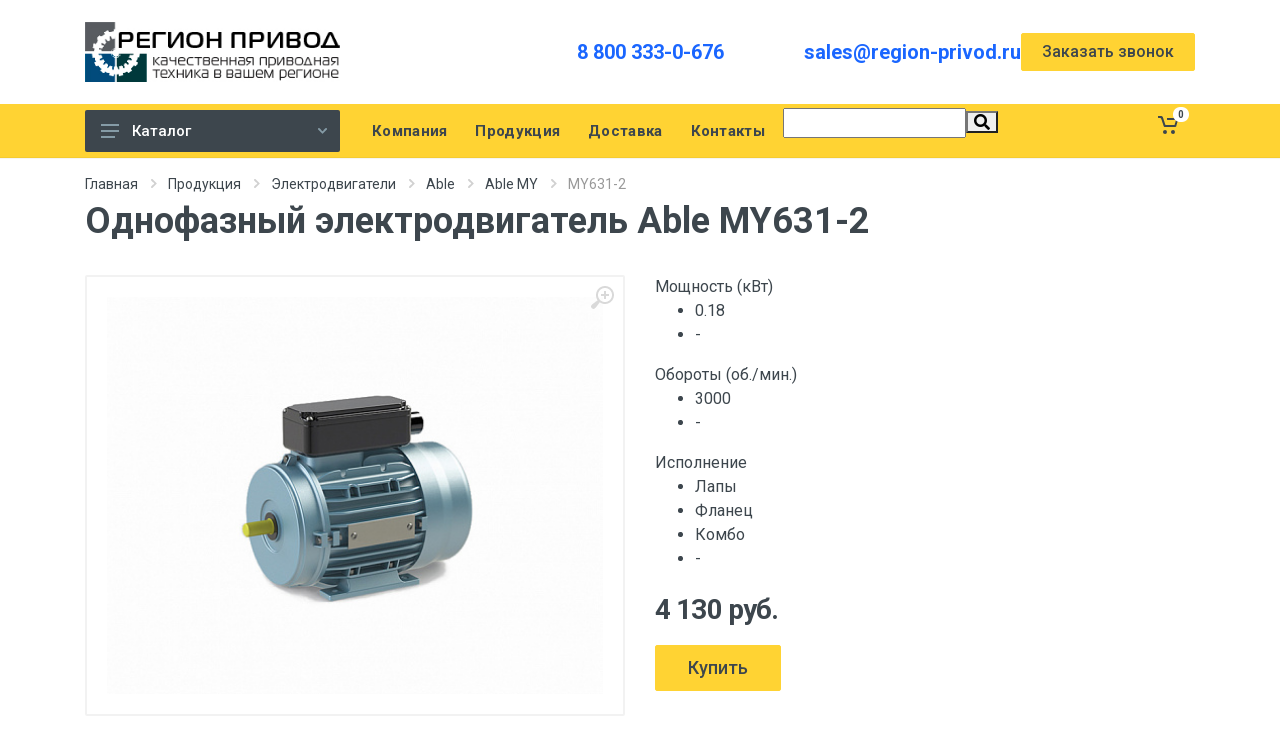

--- FILE ---
content_type: text/html; charset=UTF-8
request_url: https://region-privod.ru/catalog/elektrodvigateli/able/odnofaznye-my/my631-2/
body_size: 24504
content:
<html dir="ltr">
<head>
	<title>Электродвигатель Able MY631-2 | Купить в Москве</title>
	<meta name="viewport" content="width=device-width, initial-scale=1">
	<script src="/local/templates/region-privod_new/vendor/jquery/jquery.min.js"></script>
	<meta http-equiv="Content-Type" content="text/html; charset=UTF-8" />
<meta name="robots" content="index, follow" />
<meta name="keywords" content="электродвигатель, my631-2, able, цена, купить, москва" />
<meta name="description" content="Электродвигатель Able MY631-2 стандарта IEC. Мощность – 0,18 кВт. Продажа в Москве. Доставка по РФ." />
<link href="/bitrix/js/ui/design-tokens/dist/ui.design-tokens.min.css?174005335422029" type="text/css"  rel="stylesheet" />
<link href="/bitrix/js/ui/fonts/opensans/ui.font.opensans.min.css?17400532162320" type="text/css"  rel="stylesheet" />
<link href="/bitrix/js/main/popup/dist/main.popup.bundle.min.css?174005342026598" type="text/css"  rel="stylesheet" />
<link href="/bitrix/css/main/themes/blue/style.min.css?1668077629331" type="text/css"  rel="stylesheet" />
<link href="/bitrix/cache/css/s1/region-privod_new/page_966cb24f0c8adde208faf3eea2ad0e20/page_966cb24f0c8adde208faf3eea2ad0e20_v1.css?174005352156932" type="text/css"  rel="stylesheet" />
<link href="/bitrix/cache/css/s1/region-privod_new/template_80256d4b019aea72d15efc09dca4ac6c/template_80256d4b019aea72d15efc09dca4ac6c_v1.css?174005351317373" type="text/css"  data-template-style="true" rel="stylesheet" />
<script type="text/javascript">if(!window.BX)window.BX={};if(!window.BX.message)window.BX.message=function(mess){if(typeof mess==='object'){for(let i in mess) {BX.message[i]=mess[i];} return true;}};</script>
<script type="text/javascript">(window.BX||top.BX).message({'pull_server_enabled':'N','pull_config_timestamp':'0','pull_guest_mode':'N','pull_guest_user_id':'0'});(window.BX||top.BX).message({'PULL_OLD_REVISION':'Для продолжения корректной работы с сайтом необходимо перезагрузить страницу.'});</script>
<script type="text/javascript">(window.BX||top.BX).message({'JS_CORE_LOADING':'Загрузка...','JS_CORE_NO_DATA':'- Нет данных -','JS_CORE_WINDOW_CLOSE':'Закрыть','JS_CORE_WINDOW_EXPAND':'Развернуть','JS_CORE_WINDOW_NARROW':'Свернуть в окно','JS_CORE_WINDOW_SAVE':'Сохранить','JS_CORE_WINDOW_CANCEL':'Отменить','JS_CORE_WINDOW_CONTINUE':'Продолжить','JS_CORE_H':'ч','JS_CORE_M':'м','JS_CORE_S':'с','JSADM_AI_HIDE_EXTRA':'Скрыть лишние','JSADM_AI_ALL_NOTIF':'Показать все','JSADM_AUTH_REQ':'Требуется авторизация!','JS_CORE_WINDOW_AUTH':'Войти','JS_CORE_IMAGE_FULL':'Полный размер'});</script>

<script type="text/javascript" src="/bitrix/js/main/core/core.min.js?1740053423219752"></script>

<script>BX.setJSList(['/bitrix/js/main/core/core_ajax.js','/bitrix/js/main/core/core_promise.js','/bitrix/js/main/polyfill/promise/js/promise.js','/bitrix/js/main/loadext/loadext.js','/bitrix/js/main/loadext/extension.js','/bitrix/js/main/polyfill/promise/js/promise.js','/bitrix/js/main/polyfill/find/js/find.js','/bitrix/js/main/polyfill/includes/js/includes.js','/bitrix/js/main/polyfill/matches/js/matches.js','/bitrix/js/ui/polyfill/closest/js/closest.js','/bitrix/js/main/polyfill/fill/main.polyfill.fill.js','/bitrix/js/main/polyfill/find/js/find.js','/bitrix/js/main/polyfill/matches/js/matches.js','/bitrix/js/main/polyfill/core/dist/polyfill.bundle.js','/bitrix/js/main/core/core.js','/bitrix/js/main/polyfill/intersectionobserver/js/intersectionobserver.js','/bitrix/js/main/lazyload/dist/lazyload.bundle.js','/bitrix/js/main/polyfill/core/dist/polyfill.bundle.js','/bitrix/js/main/parambag/dist/parambag.bundle.js']);
</script>
<script type="text/javascript">(window.BX||top.BX).message({'LANGUAGE_ID':'ru','FORMAT_DATE':'DD.MM.YYYY','FORMAT_DATETIME':'DD.MM.YYYY HH:MI:SS','COOKIE_PREFIX':'BITRIX_SM','SERVER_TZ_OFFSET':'10800','UTF_MODE':'Y','SITE_ID':'s1','SITE_DIR':'/','USER_ID':'','SERVER_TIME':'1768654934','USER_TZ_OFFSET':'0','USER_TZ_AUTO':'Y','bitrix_sessid':'b601494f39336d0a54bb372c1883f17d'});</script>


<script type="text/javascript"  src="/bitrix/cache/js/s1/region-privod_new/kernel_main/kernel_main_v1.js?1740053521154482"></script>
<script type="text/javascript" src="/bitrix/js/pull/protobuf/protobuf.min.js?166807753876433"></script>
<script type="text/javascript" src="/bitrix/js/pull/protobuf/model.min.js?166807753814190"></script>
<script type="text/javascript" src="/bitrix/js/main/core/core_promise.min.js?16680775282490"></script>
<script type="text/javascript" src="/bitrix/js/rest/client/rest.client.min.js?16680775389240"></script>
<script type="text/javascript" src="/bitrix/js/pull/client/pull.client.min.js?174005333048309"></script>
<script type="text/javascript" src="/bitrix/js/main/core/core_ls.min.js?16680775287365"></script>
<script type="text/javascript" src="/bitrix/js/main/popup/dist/main.popup.bundle.min.js?174005341765670"></script>
<script type="text/javascript" src="/bitrix/js/currency/currency-core/dist/currency-core.bundle.min.js?17400531553755"></script>
<script type="text/javascript" src="/bitrix/js/currency/core_currency.min.js?1668077531833"></script>
<script type="text/javascript">BX.setJSList(['/bitrix/js/main/session.js','/bitrix/js/main/pageobject/pageobject.js','/bitrix/js/main/core/core_window.js','/bitrix/js/main/date/main.date.js','/bitrix/js/main/core/core_date.js','/bitrix/js/main/utils.js','/bitrix/js/main/core/core_fx.js','/local/templates/region-privod_new/components/bitrix/catalog/new-pr/bitrix/catalog.element/store_v3/script.js','/bitrix/components/bitrix/sale.prediction.product.detail/templates/.default/script.js','/bitrix/components/bitrix/sale.products.gift/templates/bootstrap_v4/script.js','/bitrix/components/bitrix/catalog.item/templates/bootstrap_v4/script.js','/bitrix/components/bitrix/sale.gift.main.products/templates/bootstrap_v4/script.js','/bitrix/components/bitrix/search.title/script.js','/local/templates/region-privod_new/components/bitrix/sale.basket.basket.line/newreg/script.js']);</script>
<script type="text/javascript">BX.setCSSList(['/local/templates/region-privod_new/components/bitrix/catalog/new-pr/style.css','/local/templates/region-privod_new/components/bitrix/catalog/new-pr/bitrix/catalog.element/store_v3/style.css','/bitrix/components/bitrix/sale.prediction.product.detail/templates/.default/style.css','/bitrix/components/bitrix/sale.products.gift/templates/bootstrap_v4/style.css','/bitrix/components/bitrix/catalog.item/templates/bootstrap_v4/style.css','/bitrix/components/bitrix/sale.products.gift/templates/bootstrap_v4/themes/blue/style.css','/bitrix/components/bitrix/sale.gift.main.products/templates/bootstrap_v4/style.css','/bitrix/components/bitrix/sale.gift.main.products/templates/bootstrap_v4/themes/blue/style.css','/bitrix/components/bitrix/system.pagenavigation/templates/modern/style.css','/local/templates/region-privod_new/components/bitrix/search.title/new/style.css','/local/templates/region-privod_new/components/bitrix/sale.basket.basket.line/newreg/style.css','/local/templates/region-privod_new/styles.css']);</script>
<script type="text/javascript">
					(function () {
						"use strict";

						var counter = function ()
						{
							var cookie = (function (name) {
								var parts = ("; " + document.cookie).split("; " + name + "=");
								if (parts.length == 2) {
									try {return JSON.parse(decodeURIComponent(parts.pop().split(";").shift()));}
									catch (e) {}
								}
							})("BITRIX_CONVERSION_CONTEXT_s1");

							if (cookie && cookie.EXPIRE >= BX.message("SERVER_TIME"))
								return;

							var request = new XMLHttpRequest();
							request.open("POST", "/bitrix/tools/conversion/ajax_counter.php", true);
							request.setRequestHeader("Content-type", "application/x-www-form-urlencoded");
							request.send(
								"SITE_ID="+encodeURIComponent("s1")+
								"&sessid="+encodeURIComponent(BX.bitrix_sessid())+
								"&HTTP_REFERER="+encodeURIComponent(document.referrer)
							);
						};

						if (window.frameRequestStart === true)
							BX.addCustomEvent("onFrameDataReceived", counter);
						else
							BX.ready(counter);
					})();
				</script>



<script type="text/javascript"  src="/bitrix/cache/js/s1/region-privod_new/template_6dd0ee458b777172836aefc3d2fe81ca/template_6dd0ee458b777172836aefc3d2fe81ca_v1.js?174005351311355"></script>
<script type="text/javascript"  src="/bitrix/cache/js/s1/region-privod_new/page_583dc8ff5188bc7e9609e60f1d605d04/page_583dc8ff5188bc7e9609e60f1d605d04_v1.js?1740053521113373"></script>
<script type="text/javascript">var _ba = _ba || []; _ba.push(["aid", "eec4cf34c14651f69cd5aaa78999dc59"]); _ba.push(["host", "region-privod.ru"]); _ba.push(["ad[ct][item]", "[base64]"]);_ba.push(["ad[ct][user_id]", function(){return BX.message("USER_ID") ? BX.message("USER_ID") : 0;}]);_ba.push(["ad[ct][recommendation]", function() {var rcmId = "";var cookieValue = BX.getCookie("BITRIX_SM_RCM_PRODUCT_LOG");var productId = 13303;var cItems = [];var cItem;if (cookieValue){cItems = cookieValue.split(".");}var i = cItems.length;while (i--){cItem = cItems[i].split("-");if (cItem[0] == productId){rcmId = cItem[1];break;}}return rcmId;}]);_ba.push(["ad[ct][v]", "2"]);(function() {var ba = document.createElement("script"); ba.type = "text/javascript"; ba.async = true;ba.src = (document.location.protocol == "https:" ? "https://" : "http://") + "bitrix.info/ba.js";var s = document.getElementsByTagName("script")[0];s.parentNode.insertBefore(ba, s);})();</script>



	<link rel="stylesheet" href="https://fonts.googleapis.com/css?family=Roboto:400,400i,500,500i,700,700i">
    <!-- css -->
    <link rel="stylesheet" href="/local/templates/region-privod_new/vendor/bootstrap/css/bootstrap.min.css">
    <link rel="stylesheet" href="/local/templates/region-privod_new/vendor/owl-carousel/assets/owl.carousel.min.css">
    <link rel="stylesheet" href="/local/templates/region-privod_new/vendor/photoswipe/photoswipe.css">
    <link rel="stylesheet" href="/local/templates/region-privod_new/vendor/photoswipe/default-skin/default-skin.css">
    <link rel="stylesheet" href="/local/templates/region-privod_new/vendor/select2/css/select2.min.css">
    <link rel="stylesheet" href="/local/templates/region-privod_new/css/style.css">
    <!-- font - fontawesome -->
    <link rel="stylesheet" href="/local/templates/region-privod_new/vendor/fontawesome/css/all.min.css">
    <!-- font - stroyka -->
    <link rel="stylesheet" href="/local/templates/region-privod_new/fonts/stroyka/stroyka.css">
	<link rel="canonical" href="https://region-privod.ru/catalog/elektrodvigateli/able/odnofaznye-my/my631-2/">
	<link rel="icon" type="image/x-icon" href="/favicon.ico">
</head>

<body>


<div id="panel"></div>
	<!-- Yandex.Metrika counter -->
<script type="text/javascript" >
   (function(m,e,t,r,i,k,a){m[i]=m[i]||function(){(m[i].a=m[i].a||[]).push(arguments)};
   m[i].l=1*new Date();
   for (var j = 0; j < document.scripts.length; j++) {if (document.scripts[j].src === r) { return; }}
   k=e.createElement(t),a=e.getElementsByTagName(t)[0],k.async=1,k.src=r,a.parentNode.insertBefore(k,a)})
   (window, document, "script", "https://mc.yandex.ru/metrika/tag.js", "ym");

   ym(87384639, "init", {
        clickmap:true,
        trackLinks:true,
        accurateTrackBounce:true,
        webvisor:true
   });
</script>
<noscript><div><img src="https://mc.yandex.ru/watch/87384639" style="position:absolute; left:-9999px;" alt="" /></div></noscript>
<!-- /Yandex.Metrika counter --> <div class="site">
        <!-- mobile site__header -->
                <!-- mobile site__header / end -->
        <!-- desktop site__header -->
        <header class="site__header d-lg-block d-none">
            <div class="site-header">
                <div class="site-header__middle container">
                    <div class="site-header__logo">
                        <a href="/">
                           <img src="/local/templates/region/img/logo.jpg" style="max-width:100%" alt="">
                        </a>
                    </div>
                    <div class="site-header__search choice_city">
                        														
						
						
                    </div>
                    <div class="site-header__phone">
                        <div class="site-header__phone-number"><a href="tel:88003330676">8 800 333-0-676</a></div>
                    </div>
					<div class="site-header__phone">
                        
                        <div class="site-header__phone-number"><a href="mailto:sales@region-privod.ru">sales@region-privod.ru</a></div>
                    </div>
					 
					<div class="btn btn-primary modal-clc" data-modal="#zvonok">
						Заказать звонок
					</div>
                </div>	
                <div class="site-header__nav-panel">
                    <!-- data-sticky-mode - one of [pullToShow, alwaysOnTop] -->
                    <div class="nav-panel nav-panel--sticky" data-sticky-mode="pullToShow">
                        <div class="nav-panel__container container">
                            <div class="nav-panel__row">
                                <div class="nav-panel__departments">
                                    <!-- .departments -->
                                    <div class="departments  " data-departments-fixed-by=".block-slideshow">
                                        <div class="departments__body">
										
											
<div class="departments__links-wrapper">
                                                <div class="departments__submenus-container"></div>


                                                <ul class="departments__links">
												                                                    <li class="departments__item ">
                                                        <a class="departments__item-link" href="/catalog/reduktory/">
                                                            Редукторы                                                            <svg class="departments__item-arrow" width="6px" height="9px">
                                                                <use xlink:href="/local/templates/region-privod_new/images/sprite.svg#arrow-rounded-right-6x9"></use>
														   </svg>                                                        </a>
														                                                        <div class="departments__submenu departments__submenu--type--megamenu departments__submenu--size--xl">
                                                            <!-- .megamenu -->
                                                            <div class="megamenu  megamenu--departments ">
                                                                 <div class="megamenu__body" >
                                                                    <div class="row">
                                                                        <div class="col-12">
                                                                            <ul class="megamenu__links megamenu__links--level--0">
                                                                               																			   <li class="megamenu__item ">
                                                                                    <a href="/catalog/reduktory/cylindricheskie/">Цилиндрические редукторы</a>
																																											<ul class="megamenu__links megamenu__links--level--1">
																						   																						   <li class="megamenu__item ">
																								<a href="/catalog/reduktory/cylindricheskie/1cu/">Редукторы 1ЦУ</a>
																								
																							</li>
																						   																						   <li class="megamenu__item ">
																								<a href="/catalog/reduktory/cylindricheskie/1c2u/">Редукторы 1Ц2У</a>
																								
																							</li>
																						   																						   <li class="megamenu__item ">
																								<a href="/catalog/reduktory/cylindricheskie/novikov-1c2u/">Редукторы 1Ц2У с зацеплением Новикова</a>
																								
																							</li>
																						   																						   <li class="megamenu__item ">
																								<a href="/catalog/reduktory/cylindricheskie/1c3u/">Редукторы 1Ц3У</a>
																								
																							</li>
																						   																						   <li class="megamenu__item ">
																								<a href="/catalog/reduktory/cylindricheskie/rm/">Редукторы РМ</a>
																								
																							</li>
																						   																							
																							
																						</ul>
																					                                                                                </li>
																			   																			   <li class="megamenu__item ">
                                                                                    <a href="/catalog/reduktory/chervyachnye/">Червячные редукторы</a>
																																											<ul class="megamenu__links megamenu__links--level--1">
																						   																						   <li class="megamenu__item ">
																								<a href="/catalog/reduktory/chervyachnye/2ch/">Червячные редукторы 2Ч</a>
																								
																							</li>
																						   																						   <li class="megamenu__item ">
																								<a href="/catalog/reduktory/chervyachnye/ch/">Червячные редукторы Ч</a>
																								
																							</li>
																						   																						   <li class="megamenu__item ">
																								<a href="/catalog/reduktory/chervyachnye/nrv/">Червячные редукторы NRV</a>
																								
																							</li>
																						   																							
																							
																						</ul>
																					                                                                                </li>
																			   																			   <li class="megamenu__item ">
                                                                                    <a href="/catalog/reduktory/industrialnye/">Индустриальные редукторы</a>
																																											<ul class="megamenu__links megamenu__links--level--1">
																						   																						   <li class="megamenu__item ">
																								<a href="/catalog/reduktory/industrialnye/cilindro-konicheskie/">Цилиндро-конические индустриальные редукторы</a>
																								
																							</li>
																						   																						   <li class="megamenu__item ">
																								<a href="/catalog/reduktory/industrialnye/tsilindricheskie/">Цилиндрические</a>
																								
																							</li>
																						   																							
																							
																						</ul>
																					                                                                                </li>
																			                                                                                   
                                                                                
                                                                            </ul>
                                                                        </div>
                                                                    </div>
                                                                </div>
                                                            </div>
                                                            <!-- .megamenu / end -->
                                                        </div>												   </li>												                                                   												                                                   												                                                   												                                                   												                                                   												                                                   												                                                   												                                                   												                                                   												                                                   												                                                   												                                                   												                                                   												                                                    <li class="departments__item ">
                                                        <a class="departments__item-link" href="/catalog/elektrodvigateli/">
                                                            Электродвигатели                                                            <svg class="departments__item-arrow" width="6px" height="9px">
                                                                <use xlink:href="/local/templates/region-privod_new/images/sprite.svg#arrow-rounded-right-6x9"></use>
														   </svg>                                                        </a>
														                                                        <div class="departments__submenu departments__submenu--type--megamenu departments__submenu--size--xl">
                                                            <!-- .megamenu -->
                                                            <div class="megamenu  megamenu--departments ">
                                                                 <div class="megamenu__body" >
                                                                    <div class="row">
                                                                        <div class="col-12">
                                                                            <ul class="megamenu__links megamenu__links--level--0">
                                                                               																			   <li class="megamenu__item ">
                                                                                    <a href="/catalog/elektrodvigateli/able/">Электродвигатели Able</a>
																																											<ul class="megamenu__links megamenu__links--level--1">
																						   																						   <li class="megamenu__item ">
																								<a href="/catalog/elektrodvigateli/able/odnofaznye-ml/">Able ML</a>
																								
																							</li>
																						   																						   <li class="megamenu__item ">
																								<a href="/catalog/elektrodvigateli/able/tryohfaznye-ms/">Able MS</a>
																								
																							</li>
																						   																						   <li class="megamenu__item ">
																								<a href="/catalog/elektrodvigateli/able/s-tormozom-msej/">Able MSEJ</a>
																								
																							</li>
																						   																						   <li class="megamenu__item ">
																								<a href="/catalog/elektrodvigateli/able/odnofaznye-my/">Able MY</a>
																								
																							</li>
																						   																						   <li class="megamenu__item ">
																								<a href="/catalog/elektrodvigateli/able/trehfaznye-y2/">Able Y2</a>
																								
																							</li>
																						   																							
																							
																						</ul>
																					                                                                                </li>
																			   																			   <li class="megamenu__item ">
                                                                                    <a href="/catalog/elektrodvigateli/motornaya-plita-sma/">Моторная плита SMA</a>
																					                                                                                </li>
																			   																			   <li class="megamenu__item ">
                                                                                    <a href="/catalog/elektrodvigateli/elektroventilyatory-prinuditelnogo-ohlazhdeniya/">Электровентиляторы охлаждения</a>
																					                                                                                </li>
																			   																			   <li class="megamenu__item ">
                                                                                    <a href="/catalog/elektrodvigateli/air/">Электродвигатели АИР</a>
																					                                                                                </li>
																			                                                                                   
                                                                                
                                                                            </ul>
                                                                        </div>
                                                                    </div>
                                                                </div>
                                                            </div>
                                                            <!-- .megamenu / end -->
                                                        </div>												   </li>												                                                   												                                                   												                                                   												                                                   												                                                   												                                                   												                                                   												                                                   												                                                   												                                                    <li class="departments__item ">
                                                        <a class="departments__item-link" href="/catalog/motor-reduktory/">
                                                            Мотор-редукторы                                                            <svg class="departments__item-arrow" width="6px" height="9px">
                                                                <use xlink:href="/local/templates/region-privod_new/images/sprite.svg#arrow-rounded-right-6x9"></use>
														   </svg>                                                        </a>
														                                                        <div class="departments__submenu departments__submenu--type--megamenu departments__submenu--size--xl">
                                                            <!-- .megamenu -->
                                                            <div class="megamenu  megamenu--departments ">
                                                                 <div class="megamenu__body" >
                                                                    <div class="row">
                                                                        <div class="col-12">
                                                                            <ul class="megamenu__links megamenu__links--level--0">
                                                                               																			   <li class="megamenu__item ">
                                                                                    <a href="/catalog/motor-reduktory/chervyachnye/">Червячные мотор-редукторы</a>
																																											<ul class="megamenu__links megamenu__links--level--1">
																						   																						   <li class="megamenu__item ">
																								<a href="/catalog/motor-reduktory/chervyachnye/nmrv/">Мотор-редукторы NMRV</a>
																								
																							</li>
																						   																						   <li class="megamenu__item ">
																								<a href="/catalog/motor-reduktory/chervyachnye/drv/">Мотор-редукторы DRV</a>
																								
																							</li>
																						   																						   <li class="megamenu__item ">
																								<a href="/catalog/motor-reduktory/chervyachnye/pcrv/">Мотор-редукторы PCRV</a>
																								
																							</li>
																						   																						   <li class="megamenu__item ">
																								<a href="/catalog/motor-reduktory/chervyachnye/mrt/">Мотор-редукторы MRT</a>
																								
																							</li>
																						   																						   <li class="megamenu__item ">
																								<a href="/catalog/motor-reduktory/chervyachnye/mch/">Мотор-редукторы МЧ</a>
																								
																							</li>
																						   																						   <li class="megamenu__item ">
																								<a href="/catalog/motor-reduktory/chervyachnye/2mch/">Мотор-редукторы 2МЧ</a>
																								
																							</li>
																						   																						   <li class="megamenu__item ">
																								<a href="/catalog/motor-reduktory/chervyachnye/opcyi-k-chervyachnym-motor-reduktoram/">Опции к червячным мотор-редукторам</a>
																								
																							</li>
																						   																							
																							
																						</ul>
																					                                                                                </li>
																			   																			   <li class="megamenu__item ">
                                                                                    <a href="/catalog/motor-reduktory/cylindricheskie/">Цилиндрические мотор-редукторы</a>
																																											<ul class="megamenu__links megamenu__links--level--1">
																						   																						   <li class="megamenu__item ">
																								<a href="/catalog/motor-reduktory/cylindricheskie/1mc2s/">Мотор-редукторы 1МЦ2С</a>
																								
																							</li>
																						   																						   <li class="megamenu__item ">
																								<a href="/catalog/motor-reduktory/cylindricheskie/tos-znojmo-4mc2s/">Мотор-редукторы 4MC2S</a>
																								
																							</li>
																						   																						   <li class="megamenu__item ">
																								<a href="/catalog/motor-reduktory/cylindricheskie/4mc2s/">Мотор-редукторы 4МЦ2С</a>
																								
																							</li>
																						   																						   <li class="megamenu__item ">
																								<a href="/catalog/motor-reduktory/cylindricheskie/5mp/">Мотор-редукторы 5МП</a>
																								
																							</li>
																						   																						   <li class="megamenu__item ">
																								<a href="/catalog/motor-reduktory/cylindricheskie/f-seriya/">Мотор-редукторы F</a>
																								
																							</li>
																						   																						   <li class="megamenu__item ">
																								<a href="/catalog/motor-reduktory/cylindricheskie/mtc/">Мотор-редукторы MTC A</a>
																								
																							</li>
																						   																						   <li class="megamenu__item ">
																								<a href="/catalog/motor-reduktory/cylindricheskie/rc-rcf/">Мотор-редукторы RC / RCF</a>
																								
																							</li>
																						   																						   <li class="megamenu__item ">
																								<a href="/catalog/motor-reduktory/cylindricheskie/tnc/">Мотор-редукторы TNC</a>
																								
																							</li>
																						   																							
																							
																						</ul>
																					                                                                                </li>
																			   																			   <li class="megamenu__item ">
                                                                                    <a href="/catalog/motor-reduktory/konichesko-cylindricheskie/">Коническо-цилиндрические мотор-редукторы</a>
																																											<ul class="megamenu__links megamenu__links--level--1">
																						   																						   <li class="megamenu__item ">
																								<a href="/catalog/motor-reduktory/konichesko-cylindricheskie/ktm/">Мотор-редукторы КТМ</a>
																								
																							</li>
																						   																						   <li class="megamenu__item ">
																								<a href="/catalog/motor-reduktory/konichesko-cylindricheskie/seriya-k/">Мотор-редукторы K</a>
																								
																							</li>
																						   																						   <li class="megamenu__item ">
																								<a href="/catalog/motor-reduktory/konichesko-cylindricheskie/km/">Мотор-редукторы КМ</a>
																								
																							</li>
																						   																							
																							
																						</ul>
																					                                                                                </li>
																			   																			   <li class="megamenu__item ">
                                                                                    <a href="/catalog/motor-reduktory/planetarnye/">Планетарные мотор-редукторы</a>
																																											<ul class="megamenu__links megamenu__links--level--1">
																						   																						   <li class="megamenu__item ">
																								<a href="/catalog/motor-reduktory/planetarnye/3mpz/">Мотор-редукторы 3Мпз–31,5, 3Мпз–40, 3Мпз–50</a>
																								
																							</li>
																						   																						   <li class="megamenu__item ">
																								<a href="/catalog/motor-reduktory/planetarnye/3mp/">Мотор-редукторы ЗМП-31.5, ЗМП-40, ЗМП-50</a>
																								
																							</li>
																						   																						   <li class="megamenu__item ">
																								<a href="/catalog/motor-reduktory/planetarnye/mpo2m/">Мотор-редукторы МПО2М</a>
																								
																							</li>
																						   																						   <li class="megamenu__item ">
																								<a href="/catalog/motor-reduktory/planetarnye/mrv/">Мотор-редукторы МРВ</a>
																								
																							</li>
																						   																							
																							
																						</ul>
																					                                                                                </li>
																			                                                                                   
                                                                                
                                                                            </ul>
                                                                        </div>
                                                                    </div>
                                                                </div>
                                                            </div>
                                                            <!-- .megamenu / end -->
                                                        </div>												   </li>												                                                   												                                                   												                                                   												                                                   												                                                   												                                                   												                                                   												                                                   												                                                   												                                                   												                                                   												                                                   												                                                   												                                                   												                                                   												                                                   												                                                   												                                                   												                                                   												                                                   												                                                   												                                                   												                                                   												                                                   												                                                   												                                                   												                                                    <li class="departments__item ">
                                                        <a class="departments__item-link" href="/catalog/preobrazovateli-chastoty/">
                                                            Преобразователи частоты                                                            <svg class="departments__item-arrow" width="6px" height="9px">
                                                                <use xlink:href="/local/templates/region-privod_new/images/sprite.svg#arrow-rounded-right-6x9"></use>
														   </svg>                                                        </a>
														                                                        <div class="departments__submenu departments__submenu--type--megamenu departments__submenu--size--xl">
                                                            <!-- .megamenu -->
                                                            <div class="megamenu  megamenu--departments ">
                                                                 <div class="megamenu__body" >
                                                                    <div class="row">
                                                                        <div class="col-12">
                                                                            <ul class="megamenu__links megamenu__links--level--0">
                                                                               																			   <li class="megamenu__item ">
                                                                                    <a href="/catalog/preobrazovateli-chastoty/siemens/">Частотные преобразователи SIEMENS</a>
																																											<ul class="megamenu__links megamenu__links--level--1">
																						   																						   <li class="megamenu__item ">
																								<a href="/catalog/preobrazovateli-chastoty/siemens/micromaster-420/">Micromaster 420</a>
																								
																							</li>
																						   																						   <li class="megamenu__item ">
																								<a href="/catalog/preobrazovateli-chastoty/siemens/micromaster-430/">Micromaster 430</a>
																								
																							</li>
																						   																						   <li class="megamenu__item ">
																								<a href="/catalog/preobrazovateli-chastoty/siemens/micromaster-440/">Micromaster 440</a>
																								
																							</li>
																						   																							
																							
																						</ul>
																					                                                                                </li>
																			   																			   <li class="megamenu__item ">
                                                                                    <a href="/catalog/preobrazovateli-chastoty/prostar/">Частотные преобразователи PROSTAR</a>
																					                                                                                </li>
																			   																			   <li class="megamenu__item ">
                                                                                    <a href="/catalog/preobrazovateli-chastoty/vt-drive/">Частотные преобразователи VT Drive</a>
																					                                                                                </li>
																			   																			   <li class="megamenu__item ">
                                                                                    <a href="/catalog/preobrazovateli-chastoty/optsii/">Опции</a>
																																											<ul class="megamenu__links megamenu__links--level--1">
																						   																						   <li class="megamenu__item ">
																								<a href="/catalog/preobrazovateli-chastoty/optsii/tormoznye-rezistory/">Тормозные резисторы для ПЧ</a>
																								
																							</li>
																						   																							
																							
																						</ul>
																					                                                                                </li>
																			                                                                                   
                                                                                
                                                                            </ul>
                                                                        </div>
                                                                    </div>
                                                                </div>
                                                            </div>
                                                            <!-- .megamenu / end -->
                                                        </div>												   </li>												                                                   												                                                   												                                                   												                                                   												                                                   												                                                   												                                                   												                                                   												                                                    <li class="departments__item ">
                                                        <a class="departments__item-link" href="/catalog/ustroystva-plavnogo-puska/">
                                                            Устройства плавного пуска                                                            <svg class="departments__item-arrow" width="6px" height="9px">
                                                                <use xlink:href="/local/templates/region-privod_new/images/sprite.svg#arrow-rounded-right-6x9"></use>
														   </svg>                                                        </a>
														                                                        <div class="departments__submenu departments__submenu--type--megamenu departments__submenu--size--xl">
                                                            <!-- .megamenu -->
                                                            <div class="megamenu  megamenu--departments ">
                                                                 <div class="megamenu__body" >
                                                                    <div class="row">
                                                                        <div class="col-12">
                                                                            <ul class="megamenu__links megamenu__links--level--0">
                                                                               																			   <li class="megamenu__item ">
                                                                                    <a href="/catalog/ustroystva-plavnogo-puska/siemens/">Устройства плавного пуска SIEMENS</a>
																																											<ul class="megamenu__links megamenu__links--level--1">
																						   																						   <li class="megamenu__item ">
																								<a href="/catalog/ustroystva-plavnogo-puska/siemens/3rw30/"> Устройства плавного пуска Siemens 3RW30</a>
																								
																							</li>
																						   																						   <li class="megamenu__item ">
																								<a href="/catalog/ustroystva-plavnogo-puska/siemens/3rw40/">Устройства плавного пуска Siemens 3RW40</a>
																								
																							</li>
																						   																						   <li class="megamenu__item ">
																								<a href="/catalog/ustroystva-plavnogo-puska/siemens/3rw44/">Устройства плавного пуска Siemens 3RW44</a>
																								
																							</li>
																						   																							
																							
																						</ul>
																					                                                                                </li>
																			   																			   <li class="megamenu__item ">
                                                                                    <a href="/catalog/ustroystva-plavnogo-puska/prostar/">Устройства плавного пуска PROSTAR</a>
																					                                                                                </li>
																			                                                                                   
                                                                                
                                                                            </ul>
                                                                        </div>
                                                                    </div>
                                                                </div>
                                                            </div>
                                                            <!-- .megamenu / end -->
                                                        </div>												   </li>												                                                   												                                                   												                                                   												                                                   												                                                   												                                                    <li class="departments__item ">
                                                        <a class="departments__item-link" href="/catalog/kontrollery-siemens/">
                                                            Контроллеры SIEMENS                                                            <svg class="departments__item-arrow" width="6px" height="9px">
                                                                <use xlink:href="/local/templates/region-privod_new/images/sprite.svg#arrow-rounded-right-6x9"></use>
														   </svg>                                                        </a>
														                                                        <div class="departments__submenu departments__submenu--type--megamenu departments__submenu--size--xl">
                                                            <!-- .megamenu -->
                                                            <div class="megamenu  megamenu--departments ">
                                                                 <div class="megamenu__body" >
                                                                    <div class="row">
                                                                        <div class="col-12">
                                                                            <ul class="megamenu__links megamenu__links--level--0">
                                                                               																			   <li class="megamenu__item ">
                                                                                    <a href="/catalog/kontrollery-siemens/logicheskie-moduli-logo/">Логические модули LOGO!</a>
																																											<ul class="megamenu__links megamenu__links--level--1">
																						   																						   <li class="megamenu__item ">
																								<a href="/catalog/kontrollery-siemens/logicheskie-moduli-logo/logicheskie-moduli-logo-basic/">Логические модули LOGO! Basic</a>
																								
																							</li>
																						   																						   <li class="megamenu__item ">
																								<a href="/catalog/kontrollery-siemens/logicheskie-moduli-logo/logicheskie-moduli-logo-pure/">Логические модули LOGO! Pure</a>
																								
																							</li>
																						   																						   <li class="megamenu__item ">
																								<a href="/catalog/kontrollery-siemens/logicheskie-moduli-logo/logicheskie-moduli-logo-contact/">Логические модули LOGO! Contact</a>
																								
																							</li>
																						   																						   <li class="megamenu__item ">
																								<a href="/catalog/kontrollery-siemens/logicheskie-moduli-logo/dopolnitelnye-prinadlezhnosti/">Дополнительные принадлежности</a>
																								
																							</li>
																						   																						   <li class="megamenu__item ">
																								<a href="/catalog/kontrollery-siemens/logicheskie-moduli-logo/moduli-rasshireniya-logo/">Модули расширения LOGO!</a>
																								
																							</li>
																						   																							
																							
																						</ul>
																					                                                                                </li>
																			   																			   <li class="megamenu__item ">
                                                                                    <a href="/catalog/kontrollery-siemens/logicheskie-moduli-logo-8/">Логические модули LOGO! 8</a>
																																											<ul class="megamenu__links megamenu__links--level--1">
																						   																						   <li class="megamenu__item ">
																								<a href="/catalog/kontrollery-siemens/logicheskie-moduli-logo-8/basic/">Логические модули LOGO! 8 Basic</a>
																								
																							</li>
																						   																						   <li class="megamenu__item ">
																								<a href="/catalog/kontrollery-siemens/logicheskie-moduli-logo-8/pure/">Логические модули LOGO! 8 Pure</a>
																								
																							</li>
																						   																						   <li class="megamenu__item ">
																								<a href="/catalog/kontrollery-siemens/logicheskie-moduli-logo-8/moduli-rasshireniya/">Модули расширения LOGO! 8</a>
																								
																							</li>
																						   																						   <li class="megamenu__item ">
																								<a href="/catalog/kontrollery-siemens/logicheskie-moduli-logo-8/dopolnitelnye-prinadlezhnosti/">Дополнительные принадлежности</a>
																								
																							</li>
																						   																							
																							
																						</ul>
																					                                                                                </li>
																			   																			   <li class="megamenu__item ">
                                                                                    <a href="/catalog/kontrollery-siemens/simatic/">Логические контроллеры SIMATIC S7</a>
																																											<ul class="megamenu__links megamenu__links--level--1">
																						   																						   <li class="megamenu__item ">
																								<a href="/catalog/kontrollery-siemens/simatic/s7-1200/">Микроконтроллеры SIMATIC S7-1200</a>
																								
																							</li>
																						   																						   <li class="megamenu__item ">
																								<a href="/catalog/kontrollery-siemens/simatic/s7-1500/">Микроконтроллеры SIMATIC S7-1500</a>
																								
																							</li>
																						   																						   <li class="megamenu__item ">
																								<a href="/catalog/kontrollery-siemens/simatic/s7-200/">Микроконтроллеры SIMATIC серии S7-200</a>
																								
																							</li>
																						   																						   <li class="megamenu__item ">
																								<a href="/catalog/kontrollery-siemens/simatic/s7-300/">Микроконтроллеры SIMATIC серии S7-300</a>
																								
																							</li>
																						   																						   <li class="megamenu__item ">
																								<a href="/catalog/kontrollery-siemens/simatic/s7-400/">Микроконтроллеры Simatic серии S7-400</a>
																								
																							</li>
																						   																							
																							
																						</ul>
																					                                                                                </li>
																			   																			   <li class="megamenu__item ">
                                                                                    <a href="/catalog/kontrollery-siemens/bloki-pitaniya-sitop/">Блоки питания SITOP</a>
																					                                                                                </li>
																			                                                                                   
                                                                                
                                                                            </ul>
                                                                        </div>
                                                                    </div>
                                                                </div>
                                                            </div>
                                                            <!-- .megamenu / end -->
                                                        </div>												   </li>												                                                   												                                                   												                                                   												                                                   												                                                   												                                                   												                                                   												                                                   												                                                   												                                                   												                                                   												                                                   												                                                   												                                                   												                                                   												                                                   												                                                   												                                                   												                                                    <li class="departments__item ">
                                                        <a class="departments__item-link" href="/catalog/zashchita-kommutatsiya/">
                                                            Защитное оборудование                                                                                                                   </a>
																										   </li>												                                                    <li class="departments__item ">
                                                        <a class="departments__item-link" href="/catalog/tsepi-privodnye/">
                                                            Цепи приводные                                                            <svg class="departments__item-arrow" width="6px" height="9px">
                                                                <use xlink:href="/local/templates/region-privod_new/images/sprite.svg#arrow-rounded-right-6x9"></use>
														   </svg>                                                        </a>
														                                                        <div class="departments__submenu departments__submenu--type--megamenu departments__submenu--size--xl">
                                                            <!-- .megamenu -->
                                                            <div class="megamenu  megamenu--departments ">
                                                                 <div class="megamenu__body" >
                                                                    <div class="row">
                                                                        <div class="col-12">
                                                                            <ul class="megamenu__links megamenu__links--level--0">
                                                                               																			   <li class="megamenu__item ">
                                                                                    <a href="/catalog/tsepi-privodnye/rolikovye/">Роликовые цепи ПР, ПРА, ПРЛ, ПРН</a>
																					                                                                                </li>
																			   																			   <li class="megamenu__item ">
                                                                                    <a href="/catalog/tsepi-privodnye/tyagovye/">Тяговые пластинчатые цепи</a>
																					                                                                                </li>
																			   																			   <li class="megamenu__item ">
                                                                                    <a href="/catalog/tsepi-privodnye/rolikovye-s-izognutymi-plastinami-pri/">Роликовые цепи ПРИ</a>
																					                                                                                </li>
																			   																			   <li class="megamenu__item ">
                                                                                    <a href="/catalog/tsepi-privodnye/vtulochnye-pv/">Втулочные цепи ПВ</a>
																					                                                                                </li>
																			   																			   <li class="megamenu__item ">
                                                                                    <a href="/catalog/tsepi-privodnye/dlinnozvennye-prd/">Длиннозвенные цепи ПРД</a>
																					                                                                                </li>
																			   																			   <li class="megamenu__item ">
                                                                                    <a href="/catalog/tsepi-privodnye/trd/">Длиннозвенные цепи ТРД</a>
																					                                                                                </li>
																			                                                                                   
                                                                                
                                                                            </ul>
                                                                        </div>
                                                                    </div>
                                                                </div>
                                                            </div>
                                                            <!-- .megamenu / end -->
                                                        </div>												   </li>												                                                   												                                                   												                                                   												                                                   												                                                   												                                                   												                                                    <li class="departments__item ">
                                                        <a class="departments__item-link" href="/catalog/zvezdochki-dlya-privodnykh-tsepey/">
                                                            Приводные звездочки                                                            <svg class="departments__item-arrow" width="6px" height="9px">
                                                                <use xlink:href="/local/templates/region-privod_new/images/sprite.svg#arrow-rounded-right-6x9"></use>
														   </svg>                                                        </a>
														                                                        <div class="departments__submenu departments__submenu--type--megamenu departments__submenu--size--xl">
                                                            <!-- .megamenu -->
                                                            <div class="megamenu  megamenu--departments ">
                                                                 <div class="megamenu__body" >
                                                                    <div class="row">
                                                                        <div class="col-12">
                                                                            <ul class="megamenu__links megamenu__links--level--0">
                                                                               																			   <li class="megamenu__item ">
                                                                                    <a href="/catalog/zvezdochki-dlya-privodnykh-tsepey/so-stupitsej/">Звездочки со ступицей</a>
																					                                                                                </li>
																			   																			   <li class="megamenu__item ">
                                                                                    <a href="/catalog/zvezdochki-dlya-privodnykh-tsepey/bez-stupitsy/">Звездочки без ступицы</a>
																					                                                                                </li>
																			   																			   <li class="megamenu__item ">
                                                                                    <a href="/catalog/zvezdochki-dlya-privodnykh-tsepey/mnogozubye/">Многозубые звездочки</a>
																					                                                                                </li>
																			   																			   <li class="megamenu__item ">
                                                                                    <a href="/catalog/zvezdochki-dlya-privodnykh-tsepey/natyazhnye/">Натяжные звездочки</a>
																					                                                                                </li>
																			   																			   <li class="megamenu__item ">
                                                                                    <a href="/catalog/zvezdochki-dlya-privodnykh-tsepey/pod-vtulku/">Звездочки под втулку</a>
																					                                                                                </li>
																			                                                                                   
                                                                                
                                                                            </ul>
                                                                        </div>
                                                                    </div>
                                                                </div>
                                                            </div>
                                                            <!-- .megamenu / end -->
                                                        </div>												   </li>												                                                   												                                                   												                                                   												                                                   												                                                   												                                                    <li class="departments__item ">
                                                        <a class="departments__item-link" href="/catalog/podshipnikovye-uzly/">
                                                            Подшипниковые узлы                                                            <svg class="departments__item-arrow" width="6px" height="9px">
                                                                <use xlink:href="/local/templates/region-privod_new/images/sprite.svg#arrow-rounded-right-6x9"></use>
														   </svg>                                                        </a>
														                                                        <div class="departments__submenu departments__submenu--type--megamenu departments__submenu--size--xl">
                                                            <!-- .megamenu -->
                                                            <div class="megamenu  megamenu--departments ">
                                                                 <div class="megamenu__body" >
                                                                    <div class="row">
                                                                        <div class="col-12">
                                                                            <ul class="megamenu__links megamenu__links--level--0">
                                                                               																			   <li class="megamenu__item ">
                                                                                    <a href="/catalog/podshipnikovye-uzly/ucf/">Корпусные подшипники UCF</a>
																					                                                                                </li>
																			   																			   <li class="megamenu__item ">
                                                                                    <a href="/catalog/podshipnikovye-uzly/ucfl/">Корпусные подшипники UCFL</a>
																					                                                                                </li>
																			   																			   <li class="megamenu__item ">
                                                                                    <a href="/catalog/podshipnikovye-uzly/ucp/">Корпусные подшипники UCP</a>
																					                                                                                </li>
																			   																			   <li class="megamenu__item ">
                                                                                    <a href="/catalog/podshipnikovye-uzly/uct/">Корпусные подшипники UCT</a>
																					                                                                                </li>
																			                                                                                   
                                                                                
                                                                            </ul>
                                                                        </div>
                                                                    </div>
                                                                </div>
                                                            </div>
                                                            <!-- .megamenu / end -->
                                                        </div>												   </li>												                                                   												                                                   												                                                   												                                                   												                                                    <li class="departments__item ">
                                                        <a class="departments__item-link" href="/catalog/mufty/">
                                                            Муфты                                                                                                                   </a>
																										   </li>												                                                    <li class="departments__item ">
                                                        <a class="departments__item-link" href="/catalog/promyshlennaya-transmissiya/">
                                                            Промышленная трансмиссия                                                            <svg class="departments__item-arrow" width="6px" height="9px">
                                                                <use xlink:href="/local/templates/region-privod_new/images/sprite.svg#arrow-rounded-right-6x9"></use>
														   </svg>                                                        </a>
														                                                        <div class="departments__submenu departments__submenu--type--megamenu departments__submenu--size--xl">
                                                            <!-- .megamenu -->
                                                            <div class="megamenu  megamenu--departments ">
                                                                 <div class="megamenu__body" >
                                                                    <div class="row">
                                                                        <div class="col-12">
                                                                            <ul class="megamenu__links megamenu__links--level--0">
                                                                               																			   <li class="megamenu__item ">
                                                                                    <a href="/catalog/promyshlennaya-transmissiya/zubchataya-peredacha/">Компоненты зубчатой передачи</a>
																					                                                                                </li>
																			   																			   <li class="megamenu__item ">
                                                                                    <a href="/catalog/promyshlennaya-transmissiya/vtulki/">Втулки и ступицы</a>
																																											<ul class="megamenu__links megamenu__links--level--1">
																						   																						   <li class="megamenu__item ">
																								<a href="/catalog/promyshlennaya-transmissiya/vtulki/bystrozazhimnye/">Быстрозажимные втулки</a>
																								
																							</li>
																						   																						   <li class="megamenu__item ">
																								<a href="/catalog/promyshlennaya-transmissiya/vtulki/taperbush/">Втулки тапербуш</a>
																								
																							</li>
																						   																							
																							
																						</ul>
																					                                                                                </li>
																			   																			   <li class="megamenu__item ">
                                                                                    <a href="/catalog/promyshlennaya-transmissiya/shkivy/">Шкивы</a>
																																											<ul class="megamenu__links megamenu__links--level--1">
																						   																						   <li class="megamenu__item ">
																								<a href="/catalog/promyshlennaya-transmissiya/shkivy/klinovye/">Шкив клиновый</a>
																								
																							</li>
																						   																							
																							
																						</ul>
																					                                                                                </li>
																			                                                                                   
                                                                                
                                                                            </ul>
                                                                        </div>
                                                                    </div>
                                                                </div>
                                                            </div>
                                                            <!-- .megamenu / end -->
                                                        </div>												   </li>												                                                   												                                                   												                                                   												                                                   												                                                   												                                                   												                                                    <li class="departments__item ">
                                                        <a class="departments__item-link" href="/catalog/motor-barabany/">
                                                            Мотор-барабаны                                                                                                                   </a>
																										   </li>												                                                    <li class="departments__item ">
                                                        <a class="departments__item-link" href="/catalog/enkodery/">
                                                            Энкодеры                                                                                                                   </a>
																										   </li>												                                                    <li class="departments__item ">
                                                        <a class="departments__item-link" href="/catalog/lineynye-peremesheniya/">
                                                            Линейные перемещения                                                            <svg class="departments__item-arrow" width="6px" height="9px">
                                                                <use xlink:href="/local/templates/region-privod_new/images/sprite.svg#arrow-rounded-right-6x9"></use>
														   </svg>                                                        </a>
														                                                        <div class="departments__submenu departments__submenu--type--megamenu departments__submenu--size--xl">
                                                            <!-- .megamenu -->
                                                            <div class="megamenu  megamenu--departments ">
                                                                 <div class="megamenu__body" >
                                                                    <div class="row">
                                                                        <div class="col-12">
                                                                            <ul class="megamenu__links megamenu__links--level--0">
                                                                               																			   <li class="megamenu__item ">
                                                                                    <a href="/catalog/lineynye-peremesheniya/relsovye/">Рельсовые направляющие</a>
																					                                                                                </li>
																			   																			   <li class="megamenu__item ">
                                                                                    <a href="/catalog/lineynye-peremesheniya/shariko-vintovye-peredachi/">Шарико-винтовые передачи (ШВП)</a>
																																											<ul class="megamenu__links megamenu__links--level--1">
																						   																						   <li class="megamenu__item ">
																								<a href="/catalog/lineynye-peremesheniya/shariko-vintovye-peredachi/opory/">Опоры ШВП</a>
																								
																							</li>
																						   																							
																							
																						</ul>
																					                                                                                </li>
																			   																			   <li class="megamenu__item ">
                                                                                    <a href="/catalog/lineynye-peremesheniya/cilindricheskie-napravlyayushchie/">Цилиндрические направляющие</a>
																					                                                                                </li>
																			                                                                                   
                                                                                
                                                                            </ul>
                                                                        </div>
                                                                    </div>
                                                                </div>
                                                            </div>
                                                            <!-- .megamenu / end -->
                                                        </div>												   </li>												                                                   												                                                   												                                                   												                                                   												                                                   
                                                </ul>
                                            </div>



							
	                                            
                                        </div>
                                        <button class="departments__button" onclick="window.location='/catalog/'">
                                            <svg class="departments__button-icon" width="18px" height="14px">
                                                <use xlink:href="/local/templates/region-privod_new/images/sprite.svg#menu-18x14"></use>
                                            </svg>
                                           Каталог
                                            <svg class="departments__button-arrow" width="9px" height="6px">
                                                <use xlink:href="/local/templates/region-privod_new/images/sprite.svg#arrow-rounded-down-9x6"></use>
                                            </svg>
                                        </button>
                                    </div>
                                    <!-- .departments / end -->
                                </div>
                                <!-- .nav-links -->
                                <div class="nav-panel__nav-links nav-links">
								
<ul class="nav-links__list">


	
	
		
							 <li class="nav-links__item  "><a href="/company/" class="nav-links__item-link footer-links__link root-item"><div class="nav-links__item-body">Компания</div></a></li>
			
		
	
	

	
	
		
							 <li class="nav-links__item  "><a href="/catalog/" class="nav-links__item-link footer-links__link root-item-selected"><div class="nav-links__item-body">Продукция</div></a></li>
			
		
	
	

	
	
		
							 <li class="nav-links__item  "><a href="/delivery/" class="nav-links__item-link footer-links__link root-item"><div class="nav-links__item-body">Доставка</div></a></li>
			
		
	
	

	
	
		
							 <li class="nav-links__item  "><a href="/contacts/" class="nav-links__item-link footer-links__link root-item"><div class="nav-links__item-body">Контакты</div></a></li>
			
		
	
	


</ul>
                                    
                                </div>
								<div class="search">
										<div id="title-search">
	<form action="/search/">
		<input id="title-search-input" class="search__input" type="text" name="q" value="" maxlength="50" autocomplete="off" /><button name="s" type="submit" value="Поиск"><span class="btn-search"><i class="fa fa-search" aria-hidden="true"></i></span></button>
	</form>
	</div>
<script>
	BX.ready(function(){
		new JCTitleSearch({
			'AJAX_PAGE' : '/catalog/elektrodvigateli/able/odnofaznye-my/my631-2/',
			'CONTAINER_ID': 'title-search',
			'INPUT_ID': 'title-search-input',
			'MIN_QUERY_LEN': 2
		});
	});
</script>
							
						</div>
                                <!-- .nav-links / end --> 
                                <div class="nav-panel__indicators basket_block">
                                   <script>
var bx_basketFKauiI = new BitrixSmallCart;
</script>
<div id="bx_basketFKauiI" class="bx-basket bx-opener"><!--'start_frame_cache_bx_basketFKauiI'--><div class="bx-hdr-profile">

 <div class="indicator indicator--trigger--click">
                                        <a  class="indicator__button">
                                            <span class="indicator__area">
                                                <svg width="20px" height="20px">
                                                    <use xlink:href="/local/templates/region-privod_new/images/sprite.svg#cart-20"></use>
                                                </svg>
                                                <span class="indicator__value">0</span>
                                            </span>
                                        </a>
                                        <div class="indicator__dropdown">
                                            <!-- .dropcart -->
                                            <div class="dropcart dropcart--style--dropdown">
											                                            </div>
                                            <!-- .dropcart / end -->
                                        </div>
                                    </div>

</div><!--'end_frame_cache_bx_basketFKauiI'--></div>
<script type="text/javascript">
	bx_basketFKauiI.siteId       = 's1';
	bx_basketFKauiI.cartId       = 'bx_basketFKauiI';
	bx_basketFKauiI.ajaxPath     = '/bitrix/components/bitrix/sale.basket.basket.line/ajax.php';
	bx_basketFKauiI.templateName = 'newreg';
	bx_basketFKauiI.arParams     =  {'HIDE_ON_BASKET_PAGES':'Y','PATH_TO_AUTHORIZE':'/login/','PATH_TO_BASKET':'/personal/cart/','PATH_TO_ORDER':'/personal/order/make/','PATH_TO_PERSONAL':'/personal/','PATH_TO_PROFILE':'/personal/','PATH_TO_REGISTER':'/login/','POSITION_FIXED':'N','SHOW_AUTHOR':'N','SHOW_EMPTY_VALUES':'Y','SHOW_NUM_PRODUCTS':'Y','SHOW_PERSONAL_LINK':'Y','SHOW_PRODUCTS':'N','SHOW_TOTAL_PRICE':'Y','CACHE_TYPE':'A','SHOW_REGISTRATION':'N','SHOW_DELAY':'Y','SHOW_NOTAVAIL':'Y','SHOW_IMAGE':'Y','SHOW_PRICE':'Y','SHOW_SUMMARY':'Y','POSITION_VERTICAL':'top','POSITION_HORIZONTAL':'right','MAX_IMAGE_SIZE':'70','AJAX':'N','~HIDE_ON_BASKET_PAGES':'Y','~PATH_TO_AUTHORIZE':'/login/','~PATH_TO_BASKET':'/personal/cart/','~PATH_TO_ORDER':'/personal/order/make/','~PATH_TO_PERSONAL':'/personal/','~PATH_TO_PROFILE':'/personal/','~PATH_TO_REGISTER':'/login/','~POSITION_FIXED':'N','~SHOW_AUTHOR':'N','~SHOW_EMPTY_VALUES':'Y','~SHOW_NUM_PRODUCTS':'Y','~SHOW_PERSONAL_LINK':'Y','~SHOW_PRODUCTS':'N','~SHOW_TOTAL_PRICE':'Y','~CACHE_TYPE':'A','~SHOW_REGISTRATION':'N','~SHOW_DELAY':'Y','~SHOW_NOTAVAIL':'Y','~SHOW_IMAGE':'Y','~SHOW_PRICE':'Y','~SHOW_SUMMARY':'Y','~POSITION_VERTICAL':'top','~POSITION_HORIZONTAL':'right','~MAX_IMAGE_SIZE':'70','~AJAX':'N','cartId':'bx_basketFKauiI'}; // TODO \Bitrix\Main\Web\Json::encode
	bx_basketFKauiI.closeMessage = 'Скрыть';
	bx_basketFKauiI.openMessage  = 'Раскрыть';
	bx_basketFKauiI.activate();
</script>                                   
                                  
                                </div>
                            </div>
                        </div>
                    </div>
                </div>
            </div>
        </header>
<div class="site__body">
            <div class="page-header">
                <div class="page-header__container container">
			
                    <div class="page-header__breadcrumb">
                        <nav aria-label="breadcrumb">
                            	<ol class="breadcrumb">
   
        
        
    <meta itemprop="position" content="0" />
  
				<li class="breadcrumb-item"><a itemscope itemtype="http://schema.org/Thing"
       itemprop="item" href="/" title="Главная" >
					<span itemprop="name">Главная</span>
				</a>
				 <svg class="breadcrumb-arrow" width="6px" height="9px">
                                        <use xlink:href="/local/templates/region-privod_new/images/sprite.svg#arrow-rounded-right-6x9"></use>
                                    </svg>
				
				</li>
   
        
        
    <meta itemprop="position" content="1" />
  
				<li class="breadcrumb-item"><a itemscope itemtype="http://schema.org/Thing"
       itemprop="item" href="/catalog/" title="Продукция" >
					<span itemprop="name">Продукция</span>
				</a>
				 <svg class="breadcrumb-arrow" width="6px" height="9px">
                                        <use xlink:href="/local/templates/region-privod_new/images/sprite.svg#arrow-rounded-right-6x9"></use>
                                    </svg>
				
				</li>
   
        
        
    <meta itemprop="position" content="2" />
  
				<li class="breadcrumb-item"><a itemscope itemtype="http://schema.org/Thing"
       itemprop="item" href="/catalog/elektrodvigateli/" title="Электродвигатели" >
					<span itemprop="name">Электродвигатели</span>
				</a>
				 <svg class="breadcrumb-arrow" width="6px" height="9px">
                                        <use xlink:href="/local/templates/region-privod_new/images/sprite.svg#arrow-rounded-right-6x9"></use>
                                    </svg>
				
				</li>
   
        
        
    <meta itemprop="position" content="3" />
  
				<li class="breadcrumb-item"><a itemscope itemtype="http://schema.org/Thing"
       itemprop="item" href="/catalog/elektrodvigateli/able/" title="Able" >
					<span itemprop="name">Able</span>
				</a>
				 <svg class="breadcrumb-arrow" width="6px" height="9px">
                                        <use xlink:href="/local/templates/region-privod_new/images/sprite.svg#arrow-rounded-right-6x9"></use>
                                    </svg>
				
				</li>
   
        
        
    <meta itemprop="position" content="4" />
  
				<li class="breadcrumb-item"><a itemscope itemtype="http://schema.org/Thing"
       itemprop="item" href="/catalog/elektrodvigateli/able/odnofaznye-my/" title="Able MY" >
					<span itemprop="name">Able MY</span>
				</a>
				 <svg class="breadcrumb-arrow" width="6px" height="9px">
                                        <use xlink:href="/local/templates/region-privod_new/images/sprite.svg#arrow-rounded-right-6x9"></use>
                                    </svg>
				
				</li>
			
				
   
        
        
    <meta itemprop="position" content="5" />
  
				
					<li class="breadcrumb-item active" aria-current="page">MY631-2</li>
				
			</ol>							
							
                        </nav>
                    </div>
															                    <div class="page-header__title">
                        <h1>Однофазный электродвигатель Able MY631-2</h1>
                    </div>
					                </div>
            </div>
			<div class="block">
            <div class="container">


<link href="/local/templates/region-privod_new/js/fancybox/jquery.fancybox.css" type="text/css" rel="stylesheet">
<script type="text/javascript" src="/local/templates/region-privod_new/js/fancybox/jquery.fancybox.js"></script>
<script>
$(document).ready(function(){
	$(".product-gallery__zoom").click(function(){
		$("#product-image a").click();
	});
	$(".fancybox").fancybox();
});
</script>
<div class="product product-detail row  bx-blue" id="bx_117848907_13303">
			<div class="product__gallery col-12 col-md-6">
			<div class="product-gallery">
				<div class="product-gallery__featured">
					<button class="product-gallery__zoom">
						<svg width="24px" height="24px">
							<use xlink:href="/local/templates/region-privod_new/images/sprite.svg#zoom-in-24"></use>
						</svg>
					</button>
					<div class="owl-carousel" id="product-image">
											<a href="/upload/iblock/611/ns9xk3lylr0s1y20utu4d9e15ugsywti.jpg" class="fancybox" target="_blank">
							<img src="/upload/resize_cache/iblock/611/491_491_1/ns9xk3lylr0s1y20utu4d9e15ugsywti.jpg" alt="">
						</a>
										</div>
				</div>
				
			</div>
		</div>
		<div class="product-detail-slider-container col-12 col-md-6" style="display:none" id="bx_117848907_13303_big_slider">
			<span class="product-detail-slider-close" data-entity="close-popup"></span>
			<div class="product-detail-slider-block" data-entity="images-slider-block" style="padding-top: 80%;">
								<div class="product-detail-slider-images-container" data-entity="images-container">
												<div class="product-detail-slider-image active" data-entity="image" data-id="6146">
								<img
									src="/upload/resize_cache/iblock/611/400_400_1/ns9xk3lylr0s1y20utu4d9e15ugsywti.jpg"
									srcset="/upload/resize_cache/iblock/611/400_400_1/ns9xk3lylr0s1y20utu4d9e15ugsywti.jpg 1x, /upload/iblock/611/ns9xk3lylr0s1y20utu4d9e15ugsywti.jpg 2x"
									alt="MY631-2"
									title="MY631-2"
								>
								<div class="product-detail-slider-image-overlay" style="background-image: url('/upload/resize_cache/iblock/611/400_400_1/ns9xk3lylr0s1y20utu4d9e15ugsywti.jpg');background-image: -webkit-image-set(url('/upload/resize_cache/iblock/611/400_400_1/ns9xk3lylr0s1y20utu4d9e15ugsywti.jpg') 1x, url('/upload/iblock/611/ns9xk3lylr0s1y20utu4d9e15ugsywti.jpg') 2x);background-image: image-set(url('/upload/resize_cache/iblock/611/400_400_1/ns9xk3lylr0s1y20utu4d9e15ugsywti.jpg') 1x, url('/upload/iblock/611/ns9xk3lylr0s1y20utu4d9e15ugsywti.jpg') 2x);"></div>
							</div>
							</div>			</div>
			</div>
		<section class="product-detail-props-container col-12 col-md-6 mt-3 mt-sm-0">
			<div class="product-detail-props-container-inner">
									<div class="mb-3" id="bx_117848907_13303_skudiv">
													<div data-entity="sku-line-block" class="mb-3">
								<div class="product-detail-scu-container-title">Мощность (кВт)</div>
								<div class="product-detail-scu-container">
									<div class="product-detail-scu-block">
										<div class="product-detail-scu-list">
											<ul class="product-detail-scu-item-list">
																										<li id="sku-prop-id-149" class="product-detail-scu-item-text-container" title="0.18"
															data-treevalue="327_149"
															data-onevalue="149">
															<div class="product-detail-scu-item-text-block">
																<div class="product-detail-scu-item-text">0.18</div>
															</div>
														</li>
																												<li id="sku-prop-id-0" class="product-detail-scu-item-text-container" title="-"
															data-treevalue="327_0"
															data-onevalue="0">
															<div class="product-detail-scu-item-text-block">
																<div class="product-detail-scu-item-text">-</div>
															</div>
														</li>
																									</ul>
																						<div style="clear: both;"></div>
										</div>
									</div>
								</div>
							</div>
														<div data-entity="sku-line-block" class="mb-3">
								<div class="product-detail-scu-container-title">Обороты (об./мин.)</div>
								<div class="product-detail-scu-container">
									<div class="product-detail-scu-block">
										<div class="product-detail-scu-list">
											<ul class="product-detail-scu-item-list">
																										<li id="sku-prop-id-202" class="product-detail-scu-item-text-container" title="3000"
															data-treevalue="328_202"
															data-onevalue="202">
															<div class="product-detail-scu-item-text-block">
																<div class="product-detail-scu-item-text">3000</div>
															</div>
														</li>
																												<li id="sku-prop-id-0" class="product-detail-scu-item-text-container" title="-"
															data-treevalue="328_0"
															data-onevalue="0">
															<div class="product-detail-scu-item-text-block">
																<div class="product-detail-scu-item-text">-</div>
															</div>
														</li>
																									</ul>
																						<div style="clear: both;"></div>
										</div>
									</div>
								</div>
							</div>
														<div data-entity="sku-line-block" class="mb-3">
								<div class="product-detail-scu-container-title">Исполнение</div>
								<div class="product-detail-scu-container">
									<div class="product-detail-scu-block">
										<div class="product-detail-scu-list">
											<ul class="product-detail-scu-item-list">
																										<li id="sku-prop-id-28" class="product-detail-scu-item-text-container" title="Лапы"
															data-treevalue="248_28"
															data-onevalue="28">
															<div class="product-detail-scu-item-text-block">
																<div class="product-detail-scu-item-text">Лапы</div>
															</div>
														</li>
																												<li id="sku-prop-id-29" class="product-detail-scu-item-text-container" title="Фланец"
															data-treevalue="248_29"
															data-onevalue="29">
															<div class="product-detail-scu-item-text-block">
																<div class="product-detail-scu-item-text">Фланец</div>
															</div>
														</li>
																												<li id="sku-prop-id-30" class="product-detail-scu-item-text-container" title="Комбо"
															data-treevalue="248_30"
															data-onevalue="30">
															<div class="product-detail-scu-item-text-block">
																<div class="product-detail-scu-item-text">Комбо</div>
															</div>
														</li>
																												<li id="sku-prop-id-0" class="product-detail-scu-item-text-container" title="-"
															data-treevalue="248_0"
															data-onevalue="0">
															<div class="product-detail-scu-item-text-block">
																<div class="product-detail-scu-item-text">-</div>
															</div>
														</li>
																									</ul>
																						<div style="clear: both;"></div>
										</div>
									</div>
								</div>
							</div>
												</div>
									<div class="left_price_product product__prices">
										<div class="">
												<span id="bx_117848907_13303_price" class="">4 130 руб.</span>
					</div>
									</div>

								<div data-entity="main-button-container" class="mb-3">
					<div id="bx_117848907_13303_basket_actions" style="display: ;">
																					<div class="mb-3">
								<span class="btn btn-primary btn-lg"
									id="bx_117848907_13303_buy_link"
									>
									Купить								</span>
							</div>
														
												</div>
				</div>
														</div>

		</section>

		<div class="product-detail-info-container col-12">
			
			<div class="product-tabs ">
                        <div class="product-tabs__list">
                            <a href="#tab-description" class="product-tabs__item product-tabs__item--active">Описание</a>                            <a href="#tab-specification" class="product-tabs__item ">Характеристики</a>                              <a href="#tab-chertezh" class="product-tabs__item ">Чертежи</a>                        </div>
                        <div class="product-tabs__content">
                            <div class="product-tabs__pane product-tabs__pane--active" id="tab-description">
                                <div class="typography" id="desc">
                                   <div class="contact-block tab-block" id="desc">
										<div class="top-desc category-block product order">
											<p>Асинхронный электродвигатель Able MY631-2 стандарта IEC используется в однофазной сети переменного тока 220 В 50 Гц. Номинальная мощность двигателя составляет 0,18 кВт. Класс защиты корпуса – IP55.</p>											
										</div>
									</div>
									
									
                                </div>
						   </div>                            <div class="product-tabs__pane " id="tab-specification">
                                <div class="spec">
                                    
                                    <div class="spec__section">
                                       																					<div class="contact-block tab-block hide" id="prop">
											<div class="top-desc category-block product">
																									<h2>Технические характеристики</h2>
<table class="table-wrap">
<thead>
<tr>
	<th>
		 Типоразмер
	</th>
	<th>
		 Мощность, кВт
	</th>
	<th>
		 Напряжение, В
	</th>
	<th>
		 Сила тока, A
	</th>
	<th>
		 Скорость вращения, об/мин
	</th>
	<th>
		 КПД, %
	</th>
	<th>
		 cosф
	</th>
	<th>
		 Tslart/Tn
	</th>
	<th>
		 Tmax/Tn
	</th>
	<th>
		 Ist/In
	</th>
	<th>
		 Масса, кг
	</th>
</tr>
</thead>
<tbody>
<tr>
	<td>
		 MY631-2
	</td>
	<td>
		 0.18
	</td>
	<td>
		 220
	</td>
	<td>
		 1.48
	</td>
	<td>
		 2800
	</td>
	<td>
		 60
	</td>
	<td>
		 0.92
	</td>
	<td>
		 0.4
	</td>
	<td>
		 1.7
	</td>
	<td>
		 5
	</td>
	<td>
		 3.9
	</td>
</tr>
</tbody>
</table>																							</div>
										</div>
																				                                    </div>
                                   
                                </div>
						   </div>                            <div class="product-tabs__pane " id="tab-chertezh">
                                <div class="spec">
                                    
                                    <div class="spec__section">
                                       																					<div class="contact-block tab-block hide" id="prop">
											<div class="top-desc category-block product">
																									<h2>Габаритные и присоединительные размеры</h2>
 <img alt="Размеры электродвигателя Able MY631-2 IMB3" src="/images/dvigatel-able-my-631-2-imb3.jpg">
 <img alt="Размеры электродвигателя Able MY631-2 IMB5" src="/images/dvigatel-able-my-631-2-imb5.jpg">
 <img alt="Размеры электродвигателя Able MY631-2 IMB14" src="/images/dvigatel-able-my-631-2-imb14.jpg">																							</div>
										</div>
																				                                    </div>
                                   
                                </div>
						   </div>                        </div>
                    </div>
						
						<!--'start_frame_cache_OhECjo'-->
	<span id="sale_gift_product_2056534634" class="sale_prediction_product_detail_container"></span>

	<script type="text/javascript">
		BX.ready(function(){

			var giftAjaxData = {
				'parameters':'[base64].0efd5b6b0d02b3c99c4be85a618cad1bc379b00392be719c87fb36fa5f08033b',
				'template': '.df03575fb7db6dcdb64777cb60754f387900b1281d1d3a7cf42f75146e783f0d',
				'site_id': 's1'
			};

			bx_sale_prediction_product_detail_load(
				'sale_gift_product_2056534634',
				giftAjaxData
			);

			BX.addCustomEvent('onHasNewPrediction', function(html){
				new BX.PopupWindow("simple-prediction", BX('bx_117848907_13303_buy_link'), {
					offsetLeft: BX("bx_117848907_13303_buy_link").offsetWidth + 10,
					offsetTop: -42,
					bindOptions: {
						forceTop: true
					},
					content:
					'<div class="catalog-element-popup-inner">' +
					html +
					'</div>',
//					darkMode: true,
					closeIcon: true,
					angle: {position: "left"}
				}).show();
			});
		});
	</script>

	<!--'end_frame_cache_OhECjo'-->				<div data-entity="parent-container">
											<div class="catalog-block-header" data-entity="header" data-showed="false" style="display: none; opacity: 0;">
							Выберите один из подарков к этому товару						</div>
						
<div class="sale-products-gift bx-blue" data-entity="sale-products-gift-container">
	</div>

<script>
	BX.message({
		BTN_MESSAGE_BASKET_REDIRECT: 'Перейти в корзину',
		BASKET_URL: '/personal/cart/',
		ADD_TO_BASKET_OK: 'Товар добавлен в корзину',
		TITLE_ERROR: 'Ошибка',
		TITLE_BASKET_PROPS: 'Свойства товара, добавляемые в корзину',
		TITLE_SUCCESSFUL: 'Товар добавлен в корзину',
		BASKET_UNKNOWN_ERROR: 'Неизвестная ошибка при добавлении товара в корзину',
		BTN_MESSAGE_SEND_PROPS: 'Выбрать',
		BTN_MESSAGE_CLOSE: 'Закрыть',
		BTN_MESSAGE_CLOSE_POPUP: 'Продолжить покупки',
		COMPARE_MESSAGE_OK: 'Товар добавлен в список сравнения',
		COMPARE_UNKNOWN_ERROR: 'При добавлении товара в список сравнения произошла ошибка',
		COMPARE_TITLE: 'Сравнение товаров',
		PRICE_TOTAL_PREFIX: 'на сумму',
		RELATIVE_QUANTITY_MANY: '',
		RELATIVE_QUANTITY_FEW: '',
		BTN_MESSAGE_COMPARE_REDIRECT: 'Перейти в список сравнения',
		SITE_ID: 's1'
	});

	var obbx_555007909_jtNo1f = new JCSaleProductsGiftComponent({
		siteId: 's1',
		componentPath: '/bitrix/components/bitrix/sale.products.gift',
		deferredLoad: true,
		initiallyShowHeader: '',
		currentProductId: 13320,
		template: 'bootstrap_v4.fb5da5595c7ec3778a2a9db6bbc4edd0bb2c8e8e6639de5e76f8ac2b0e01023e',
		parameters: '[base64].b3f24b00b698c4e900e6fdac7049f12a6b2d77e5cbb8636a1e64f4e97134bc52',
		container: 'sale-products-gift-container'
	});
</script>		<script>
		  BX.Currency.setCurrencies([{'CURRENCY':'BYN','FORMAT':{'FORMAT_STRING':'# руб.','DEC_POINT':'.','THOUSANDS_SEP':' ','DECIMALS':2,'THOUSANDS_VARIANT':'S','HIDE_ZERO':'Y'}},{'CURRENCY':'EUR','FORMAT':{'FORMAT_STRING':'&euro;#','DEC_POINT':'.','THOUSANDS_SEP':',','DECIMALS':2,'THOUSANDS_VARIANT':'C','HIDE_ZERO':'Y'}},{'CURRENCY':'RUB','FORMAT':{'FORMAT_STRING':'# руб.','DEC_POINT':'.','THOUSANDS_SEP':' ','DECIMALS':2,'THOUSANDS_VARIANT':'S','HIDE_ZERO':'Y'}},{'CURRENCY':'UAH','FORMAT':{'FORMAT_STRING':'# грн.','DEC_POINT':'.','THOUSANDS_SEP':' ','DECIMALS':2,'THOUSANDS_VARIANT':'S','HIDE_ZERO':'Y'}},{'CURRENCY':'USD','FORMAT':{'FORMAT_STRING':'$#','DEC_POINT':'.','THOUSANDS_SEP':',','DECIMALS':2,'THOUSANDS_VARIANT':'C','HIDE_ZERO':'Y'}}]);
		</script>
						</div>
								<div data-entity="parent-container">
											<div class="catalog-block-header" data-entity="header" data-showed="false" style="display: none; opacity: 0;">
							Выберите один из товаров, чтобы получить подарок						</div>
						<!--'start_frame_cache_KSBlai'--><div id="sale_gift_main_products_2059568583" class="sale-gift-main-products bx-blue">
</div>
<script type="text/javascript">
BX(function () {
	BX.Sale['GiftMainProductsClass_dHPVd2'] = new BX.Sale.GiftMainProductsClass({
		contextAjaxData:  {
			parameters:'[base64]/[base64].e0caf1f6dc15a53918f904360906ac70cdeac44e5c0da182f4eeb69e1b391e3e',
			template: 'bootstrap_v4.254dcedf81aaf4e10b7192cf7f5674faf72bdff640f618d255e8e305fd5cf62b',
			site_id: 's1',
		},
		injectId:  'sale_gift_main_products_2059568583',
		mainProductState:  'YToyOntpOjA7YTowOnt9aToxO2E6MDp7fX0=.f393033b63565e933a730419b143cc302a9e7ec6642d01eb15bb769661efb9fd',
		isGift:  false,
		productId:  13303,
		offerId: 13320	});
});
BX.message({});
</script>
<!--'end_frame_cache_KSBlai'-->				</div>
						</div>

		<!--Small Card-->
				<!--Top tabs-->
			</div>
<script>
	BX.message({
		ECONOMY_INFO_MESSAGE: 'Скидка #ECONOMY#',
		TITLE_ERROR: 'Ошибка',
		TITLE_BASKET_PROPS: 'Свойства товара, добавляемые в корзину',
		BASKET_UNKNOWN_ERROR: 'Неизвестная ошибка при добавлении товара в корзину',
		BTN_SEND_PROPS: 'Выбрать',
		BTN_MESSAGE_BASKET_REDIRECT: 'Перейти в корзину',
		BTN_MESSAGE_CLOSE: 'Закрыть',
		BTN_MESSAGE_CLOSE_POPUP: 'Продолжить покупки',
		TITLE_SUCCESSFUL: 'Товар добавлен в корзину',
		COMPARE_MESSAGE_OK: 'Товар добавлен в список сравнения',
		COMPARE_UNKNOWN_ERROR: 'При добавлении товара в список сравнения произошла ошибка',
		COMPARE_TITLE: 'Сравнение товаров',
		BTN_MESSAGE_COMPARE_REDIRECT: 'Перейти в список сравнения',
		PRODUCT_GIFT_LABEL: 'Подарок',
		PRICE_TOTAL_PREFIX: 'на сумму',
		RELATIVE_QUANTITY_MANY: 'много',
		RELATIVE_QUANTITY_FEW: 'мало',
		SITE_ID: 's1'
	});

	var obbx_117848907_13303 = new JCCatalogElement({'CONFIG':{'USE_CATALOG':true,'SHOW_QUANTITY':false,'SHOW_PRICE':true,'SHOW_DISCOUNT_PERCENT':false,'SHOW_OLD_PRICE':false,'USE_PRICE_COUNT':false,'DISPLAY_COMPARE':false,'SHOW_SKU_PROPS':false,'OFFER_GROUP':false,'MAIN_PICTURE_MODE':['POPUP','MAGNIFIER'],'ADD_TO_BASKET_ACTION':['BUY'],'SHOW_CLOSE_POPUP':false,'SHOW_MAX_QUANTITY':'N','RELATIVE_QUANTITY_FACTOR':'5','TEMPLATE_THEME':'blue','USE_STICKERS':true,'USE_SUBSCRIBE':true,'SHOW_SLIDER':'N','SLIDER_INTERVAL':'5000','ALT':'MY631-2','TITLE':'MY631-2','MAGNIFIER_ZOOM_PERCENT':'200','USE_ENHANCED_ECOMMERCE':'N','DATA_LAYER_NAME':'dataLayer','BRAND_PROPERTY':'','SHOW_SKU_DESCRIPTION':'N','DISPLAY_PREVIEW_TEXT_MODE':'E'},'PRODUCT_TYPE':'3','VISUAL':{'ID':'bx_117848907_13303','DISCOUNT_PERCENT_ID':'bx_117848907_13303_dsc_pict','STICKER_ID':'bx_117848907_13303_sticker','BIG_SLIDER_ID':'bx_117848907_13303_big_slider','BIG_IMG_CONT_ID':'bx_117848907_13303_bigimg_cont','SLIDER_CONT_ID':'bx_117848907_13303_slider_cont','BLOCK_PRICE_OLD':'bx_117848907_13303_block_price','OLD_PRICE_ID':'bx_117848907_13303_old_price','PRICE_ID':'bx_117848907_13303_price','DISCOUNT_PRICE_ID':'bx_117848907_13303_price_discount','PRICE_TOTAL':'bx_117848907_13303_price_total','SLIDER_CONT_OF_ID':'bx_117848907_13303_slider_cont_','SLIDER_PAGER_OF_ID':'bx_117848907_13303_slider_pager_','QUANTITY_COUNTER_ID':'bx_117848907_13303_counter','QUANTITY_ID':'bx_117848907_13303_quantity','QUANTITY_DOWN_ID':'bx_117848907_13303_quant_down','QUANTITY_UP_ID':'bx_117848907_13303_quant_up','QUANTITY_MEASURE':'bx_117848907_13303_quant_measure','QUANTITY_MEASURE_CONTAINER':'bx_117848907_13303_quant_measure_container','QUANTITY_LIMIT':'bx_117848907_13303_quant_limit','BUY_LINK':'bx_117848907_13303_buy_link','ADD_BASKET_LINK':'bx_117848907_13303_add_basket_link','BASKET_ACTIONS_ID':'bx_117848907_13303_basket_actions','NOT_AVAILABLE_MESS':'bx_117848907_13303_not_avail','COMPARE_LINK':'bx_117848907_13303_compare_link','TREE_ID':'bx_117848907_13303_skudiv','DISPLAY_PROP_DIV':'bx_117848907_13303_sku_prop','DESCRIPTION_ID':'bx_117848907_13303_description','DISPLAY_MAIN_PROP_DIV':'bx_117848907_13303_main_sku_prop','OFFER_GROUP':'bx_117848907_13303_set_group_','BASKET_PROP_DIV':'bx_117848907_13303_basket_prop','SUBSCRIBE_LINK':'bx_117848907_13303_subscribe','TABS_ID':'bx_117848907_13303_tabs','TAB_CONTAINERS_ID':'bx_117848907_13303_tab_containers','SMALL_CARD_PANEL_ID':'bx_117848907_13303_small_card_panel','TABS_PANEL_ID':'bx_117848907_13303_tabs_panel'},'DEFAULT_PICTURE':{'PREVIEW_PICTURE':{'ID':'0','SRC':'/local/templates/region-privod_new/components/bitrix/catalog/new-pr/bitrix/catalog.element/store_v3/images/no_photo.png','FILE_NAME':'no_photo.png','WIDTH':'750','HEIGHT':'750'},'DETAIL_PICTURE':{'ID':'0','SRC':'/local/templates/region-privod_new/components/bitrix/catalog/new-pr/bitrix/catalog.element/store_v3/images/no_photo.png','FILE_NAME':'no_photo.png','WIDTH':'750','HEIGHT':'750'}},'PRODUCT':{'ID':'13303','ACTIVE':'Y','NAME':'MY631-2','CATEGORY':'Электродвигатели/Электродвигатели Able/Able MY','DETAIL_TEXT':'<p>Асинхронный электродвигатель Able MY631-2 стандарта IEC используется в однофазной сети переменного тока 220 В 50 Гц. Номинальная мощность двигателя составляет 0,18 кВт. Класс защиты корпуса – IP55.<\/p>','DETAIL_TEXT_TYPE':'html','PREVIEW_TEXT':'','PREVIEW_TEXT_TYPE':'text'},'BASKET':{'QUANTITY':'quantity','BASKET_URL':'/personal/cart/','SKU_PROPS':'YTozOntpOjA7czo5OiJQT1dFUl9TUFIiO2k6MTtzOjc6IlJQTV9TUFIiO2k6MjtzOjEwOiJJU1BPTE5FTklFIjt9','ADD_URL_TEMPLATE':'/catalog/elektrodvigateli/able/odnofaznye-my/my631-2/?action=ADD2BASKET&id=#ID#','BUY_URL_TEMPLATE':'/catalog/elektrodvigateli/able/odnofaznye-my/my631-2/?action=BUY&id=#ID#'},'OFFERS':[{'ID':'13320','CODE':'','NAME':'MY631-2','TREE':{'PROP_327':'149','PROP_328':'202','PROP_248':'28'},'DISPLAY_PROPERTIES':'','PREVIEW_TEXT':'','PREVIEW_TEXT_TYPE':'','DETAIL_TEXT':'','DETAIL_TEXT_TYPE':'','ITEM_PRICE_MODE':'S','ITEM_PRICES':[{'UNROUND_BASE_PRICE':'4125.1596','UNROUND_PRICE':'4125.1596','BASE_PRICE':'4130','PRICE':'4130','ID':'12567','PRICE_TYPE_ID':'1','CURRENCY':'RUB','DISCOUNT':'0','PERCENT':'0','QUANTITY_FROM':'','QUANTITY_TO':'','QUANTITY_HASH':'ZERO-INF','MEASURE_RATIO_ID':'','PRINT_BASE_PRICE':'4 130 руб.','RATIO_BASE_PRICE':'4130','PRINT_RATIO_BASE_PRICE':'4 130 руб.','PRINT_PRICE':'4 130 руб.','RATIO_PRICE':'4130','PRINT_RATIO_PRICE':'4 130 руб.','PRINT_DISCOUNT':'0 руб.','RATIO_DISCOUNT':'0','PRINT_RATIO_DISCOUNT':'0 руб.','MIN_QUANTITY':'1'}],'ITEM_PRICE_SELECTED':'0','ITEM_QUANTITY_RANGES':{'ZERO-INF':{'HASH':'ZERO-INF','QUANTITY_FROM':'','QUANTITY_TO':'','SORT_FROM':'0','SORT_TO':'INF'}},'ITEM_QUANTITY_RANGE_SELECTED':'ZERO-INF','ITEM_MEASURE_RATIOS':{'6965':{'ID':'6965','RATIO':'1','IS_DEFAULT':'Y','PRODUCT_ID':'13320'}},'ITEM_MEASURE_RATIO_SELECTED':'6965','PREVIEW_PICTURE':{'ID':'6146','SRC':'/upload/iblock/611/ns9xk3lylr0s1y20utu4d9e15ugsywti.jpg','WIDTH':'750','HEIGHT':'600'},'DETAIL_PICTURE':{'ID':'6146','SRC':'/upload/iblock/611/ns9xk3lylr0s1y20utu4d9e15ugsywti.jpg','WIDTH':'750','HEIGHT':'600'},'CHECK_QUANTITY':false,'MAX_QUANTITY':'0','STEP_QUANTITY':'1','QUANTITY_FLOAT':true,'MEASURE':'шт','OFFER_GROUP':false,'CAN_BUY':true,'CATALOG_SUBSCRIBE':'Y','SLIDER':[{'ID':'6146','SRC':'/upload/iblock/611/ns9xk3lylr0s1y20utu4d9e15ugsywti.jpg','WIDTH':'750','HEIGHT':'600'}],'SLIDER_COUNT':'1','DISPLAY_PROPERTIES_MAIN_BLOCK':'','PRICE_RANGES_RATIO_HTML':'','PRICE_RANGES_HTML':'','RESIZED_SLIDER':{'X':[{'ID':'6146','SRC':'/upload/resize_cache/iblock/611/400_400_1/ns9xk3lylr0s1y20utu4d9e15ugsywti.jpg','WIDTH':'400','HEIGHT':'320'}],'X2':[{'ID':'6146','SRC':'/upload/iblock/611/ns9xk3lylr0s1y20utu4d9e15ugsywti.jpg','WIDTH':'750','HEIGHT':'600'}]}},{'ID':'13321','CODE':'','NAME':'MY631-2','TREE':{'PROP_327':'149','PROP_328':'202','PROP_248':'29'},'DISPLAY_PROPERTIES':'','PREVIEW_TEXT':'','PREVIEW_TEXT_TYPE':'','DETAIL_TEXT':'','DETAIL_TEXT_TYPE':'','ITEM_PRICE_MODE':'S','ITEM_PRICES':[{'UNROUND_BASE_PRICE':'4241.9094','UNROUND_PRICE':'4241.9094','BASE_PRICE':'4240','PRICE':'4240','ID':'12569','PRICE_TYPE_ID':'1','CURRENCY':'RUB','DISCOUNT':'0','PERCENT':'0','QUANTITY_FROM':'','QUANTITY_TO':'','QUANTITY_HASH':'ZERO-INF','MEASURE_RATIO_ID':'','PRINT_BASE_PRICE':'4 240 руб.','RATIO_BASE_PRICE':'4240','PRINT_RATIO_BASE_PRICE':'4 240 руб.','PRINT_PRICE':'4 240 руб.','RATIO_PRICE':'4240','PRINT_RATIO_PRICE':'4 240 руб.','PRINT_DISCOUNT':'0 руб.','RATIO_DISCOUNT':'0','PRINT_RATIO_DISCOUNT':'0 руб.','MIN_QUANTITY':'1'}],'ITEM_PRICE_SELECTED':'0','ITEM_QUANTITY_RANGES':{'ZERO-INF':{'HASH':'ZERO-INF','QUANTITY_FROM':'','QUANTITY_TO':'','SORT_FROM':'0','SORT_TO':'INF'}},'ITEM_QUANTITY_RANGE_SELECTED':'ZERO-INF','ITEM_MEASURE_RATIOS':{'6966':{'ID':'6966','RATIO':'1','IS_DEFAULT':'Y','PRODUCT_ID':'13321'}},'ITEM_MEASURE_RATIO_SELECTED':'6966','PREVIEW_PICTURE':{'ID':'6146','SRC':'/upload/iblock/611/ns9xk3lylr0s1y20utu4d9e15ugsywti.jpg','WIDTH':'750','HEIGHT':'600'},'DETAIL_PICTURE':{'ID':'6146','SRC':'/upload/iblock/611/ns9xk3lylr0s1y20utu4d9e15ugsywti.jpg','WIDTH':'750','HEIGHT':'600'},'CHECK_QUANTITY':false,'MAX_QUANTITY':'0','STEP_QUANTITY':'1','QUANTITY_FLOAT':true,'MEASURE':'шт','OFFER_GROUP':false,'CAN_BUY':true,'CATALOG_SUBSCRIBE':'Y','SLIDER':[{'ID':'6146','SRC':'/upload/iblock/611/ns9xk3lylr0s1y20utu4d9e15ugsywti.jpg','WIDTH':'750','HEIGHT':'600'}],'SLIDER_COUNT':'1','DISPLAY_PROPERTIES_MAIN_BLOCK':'','PRICE_RANGES_RATIO_HTML':'','PRICE_RANGES_HTML':'','RESIZED_SLIDER':{'X':[{'ID':'6146','SRC':'/upload/resize_cache/iblock/611/400_400_1/ns9xk3lylr0s1y20utu4d9e15ugsywti.jpg','WIDTH':'400','HEIGHT':'320'}],'X2':[{'ID':'6146','SRC':'/upload/iblock/611/ns9xk3lylr0s1y20utu4d9e15ugsywti.jpg','WIDTH':'750','HEIGHT':'600'}]}},{'ID':'13322','CODE':'','NAME':'MY631-2','TREE':{'PROP_327':'149','PROP_328':'202','PROP_248':'30'},'DISPLAY_PROPERTIES':'','PREVIEW_TEXT':'','PREVIEW_TEXT_TYPE':'','DETAIL_TEXT':'','DETAIL_TEXT_TYPE':'','ITEM_PRICE_MODE':'S','ITEM_PRICES':[{'UNROUND_BASE_PRICE':'4358.6592','UNROUND_PRICE':'4358.6592','BASE_PRICE':'4360','PRICE':'4360','ID':'12570','PRICE_TYPE_ID':'1','CURRENCY':'RUB','DISCOUNT':'0','PERCENT':'0','QUANTITY_FROM':'','QUANTITY_TO':'','QUANTITY_HASH':'ZERO-INF','MEASURE_RATIO_ID':'','PRINT_BASE_PRICE':'4 360 руб.','RATIO_BASE_PRICE':'4360','PRINT_RATIO_BASE_PRICE':'4 360 руб.','PRINT_PRICE':'4 360 руб.','RATIO_PRICE':'4360','PRINT_RATIO_PRICE':'4 360 руб.','PRINT_DISCOUNT':'0 руб.','RATIO_DISCOUNT':'0','PRINT_RATIO_DISCOUNT':'0 руб.','MIN_QUANTITY':'1'}],'ITEM_PRICE_SELECTED':'0','ITEM_QUANTITY_RANGES':{'ZERO-INF':{'HASH':'ZERO-INF','QUANTITY_FROM':'','QUANTITY_TO':'','SORT_FROM':'0','SORT_TO':'INF'}},'ITEM_QUANTITY_RANGE_SELECTED':'ZERO-INF','ITEM_MEASURE_RATIOS':{'6967':{'ID':'6967','RATIO':'1','IS_DEFAULT':'Y','PRODUCT_ID':'13322'}},'ITEM_MEASURE_RATIO_SELECTED':'6967','PREVIEW_PICTURE':{'ID':'6146','SRC':'/upload/iblock/611/ns9xk3lylr0s1y20utu4d9e15ugsywti.jpg','WIDTH':'750','HEIGHT':'600'},'DETAIL_PICTURE':{'ID':'6146','SRC':'/upload/iblock/611/ns9xk3lylr0s1y20utu4d9e15ugsywti.jpg','WIDTH':'750','HEIGHT':'600'},'CHECK_QUANTITY':false,'MAX_QUANTITY':'0','STEP_QUANTITY':'1','QUANTITY_FLOAT':true,'MEASURE':'шт','OFFER_GROUP':false,'CAN_BUY':true,'CATALOG_SUBSCRIBE':'Y','SLIDER':[{'ID':'6146','SRC':'/upload/iblock/611/ns9xk3lylr0s1y20utu4d9e15ugsywti.jpg','WIDTH':'750','HEIGHT':'600'}],'SLIDER_COUNT':'1','DISPLAY_PROPERTIES_MAIN_BLOCK':'','PRICE_RANGES_RATIO_HTML':'','PRICE_RANGES_HTML':'','RESIZED_SLIDER':{'X':[{'ID':'6146','SRC':'/upload/resize_cache/iblock/611/400_400_1/ns9xk3lylr0s1y20utu4d9e15ugsywti.jpg','WIDTH':'400','HEIGHT':'320'}],'X2':[{'ID':'6146','SRC':'/upload/iblock/611/ns9xk3lylr0s1y20utu4d9e15ugsywti.jpg','WIDTH':'750','HEIGHT':'600'}]}}],'OFFER_SELECTED':'0','TREE_PROPS':[{'ID':'327','SHOW_MODE':'TEXT','VALUES':{'149':{'ID':'149','NAME':'0.18','SORT':'100','PICT':false},'0':{'ID':'0','SORT':'9223372036854775807','NA':true,'NAME':'-','PICT':false}},'VALUES_COUNT':'2'},{'ID':'328','SHOW_MODE':'TEXT','VALUES':{'202':{'ID':'202','NAME':'3000','SORT':'100','PICT':false},'0':{'ID':'0','SORT':'9223372036854775807','NA':true,'NAME':'-','PICT':false}},'VALUES_COUNT':'2'},{'ID':'248','SHOW_MODE':'TEXT','VALUES':{'28':{'ID':'28','NAME':'Лапы','SORT':'1','PICT':false},'29':{'ID':'29','NAME':'Фланец','SORT':'2','PICT':false},'30':{'ID':'30','NAME':'Комбо','SORT':'3','PICT':false},'0':{'ID':'0','SORT':'9223372036854775807','NA':true,'NAME':'-','PICT':false}},'VALUES_COUNT':'4'}],'IS_FACEBOOK_CONVERSION_CUSTOMIZE_PRODUCT_EVENT_ENABLED':false});
</script>

<script type="application/ld+json">{"@context":"https:\/\/schema.org\/","@type":"Product","name":"MY631-2","description":"","category":"Электродвигатели\/Электродвигатели Able\/Able MY","link":"\/catalog\/elektrodvigateli\/able\/odnofaznye-my\/my631-2\/","image":["\/upload\/iblock\/611\/ns9xk3lylr0s1y20utu4d9e15ugsywti.jpg"],"offers":[{"sku":"0.18\/3000\/Лапы","price":4130,"priceCurrency":"RUB","availability":"InStock"},{"sku":"0.18\/3000\/Фланец","price":4240,"priceCurrency":"RUB","availability":"InStock"},{"sku":"0.18\/3000\/Комбо","price":4360,"priceCurrency":"RUB","availability":"InStock"}]}

</script>		<script>
			BX.Currency.setCurrencies([{'CURRENCY':'RUB','FORMAT':{'FORMAT_STRING':'# руб.','DEC_POINT':'.','THOUSANDS_SEP':' ','DECIMALS':2,'THOUSANDS_VARIANT':'S','HIDE_ZERO':'Y'}}]);
		</script>
			<script>
		BX.ready(BX.defer(function(){
			if (!!window.obbx_117848907_13303)
			{
				window.obbx_117848907_13303.allowViewedCount(true);
			}
		}));
	</script>

	

<br></div>
	<div class="block block--highlighted block-categories block-categories--layout--classic"><div class="container">
	<div class="block block-products-carousel" data-layout="grid-4">
                <div class="container">
                    <div class="block-header">
                        <h3 class="block-header__title">Популярные товары</h3>
                        <div class="block-header__divider"></div>
                       
                        <div class="block-header__arrows-list">
                            <button class="block-header__arrow block-header__arrow--left" type="button">
                                <svg width="7px" height="11px">
                                    <use xlink:href="/local/templates/region-privod_new/images/sprite.svg#arrow-rounded-left-7x11"></use>
                                </svg>
                            </button>
                            <button class="block-header__arrow block-header__arrow--right" type="button">
                                <svg width="7px" height="11px">
                                    <use xlink:href="/local/templates/region-privod_new/images/sprite.svg#arrow-rounded-right-7x11"></use>
                                </svg>
                            </button>
                        </div>
                    </div>
<div class="block-products-carousel__slider">
                        <div class="block-products-carousel__preloader"></div>
                        <div class="owl-carousel">
                            <div class="block-products-carousel__column">
                                <div class="block-products-carousel__cell">
                                    <div class="product-card ">
                                       
                                        <div class="product-card__image">
                                            <a href="/catalog/elektrodvigateli/able/odnofaznye-my/my801-4/"><img src="/upload/iblock/0aa/8a7t1ue7wrrsm0ik2eazs7inai0kcvt3.jpg" alt=""></a>
                                        </div>
                                        <div class="product-card__info">
                                            <div class="product-card__name">
                                                <a href="/catalog/elektrodvigateli/able/odnofaznye-my/my801-4/">Электродвигатель Able MY801-4</a>
                                            </div>
                                           
                                        </div>
                                        <div class="product-card__actions">
                                           
                                            <div class="product-card__prices">
																									Под заказ
												                                                
                                            </div>
                                            <div class="product-card__buttons">
											 																							                                             </div>
                                        </div>
                                    </div>
                                </div>
</div> <div class="block-products-carousel__column">
                                <div class="block-products-carousel__cell">
                                    <div class="product-card ">
                                       
                                        <div class="product-card__image">
                                            <a href="/catalog/elektrodvigateli/able/odnofaznye-my/my90s-4/"><img src="/upload/iblock/311/s8ud4q75zkcxr2cd028dd4cftnt25kxx.jpg" alt=""></a>
                                        </div>
                                        <div class="product-card__info">
                                            <div class="product-card__name">
                                                <a href="/catalog/elektrodvigateli/able/odnofaznye-my/my90s-4/">Электродвигатель Able MY90S-4</a>
                                            </div>
                                           
                                        </div>
                                        <div class="product-card__actions">
                                           
                                            <div class="product-card__prices">
																									Под заказ
												                                                
                                            </div>
                                            <div class="product-card__buttons">
											 																							                                             </div>
                                        </div>
                                    </div>
                                </div>
</div>                            
                            
                            
                            
                            
                            
                            
                            
                            
                            
                            
                            
                            
                            
                            
                        </div>
                    </div>
 </div>
            </div>
</div></div><div>

	
	
<div class="modal" id="zakaz">
	 <div class="modal-dialog modal-dialog-centered "><div class="modal-content">
		<div class="modal-header">	<div class="modal-title">Заказать товар</div></div>
		<div class="modal_body ">
	<div id="here_form_product_4">
			<script type="text/javascript">if (window.location.hash != '' && window.location.hash != '#') top.BX.ajax.history.checkRedirectStart('bxajaxid', 'cb99147848ce4153e2731e3435e35cb1')</script><div id="comp_cb99147848ce4153e2731e3435e35cb1">
<form name="zakaz" action="/catalog/elektrodvigateli/able/odnofaznye-my/my631-2/" method="POST" enctype="multipart/form-data"><input type="hidden" name="bxajaxid" id="bxajaxid_cb99147848ce4153e2731e3435e35cb1_8BACKi" value="cb99147848ce4153e2731e3435e35cb1" /><input type="hidden" name="AJAX_CALL" value="Y" /><script type="text/javascript">
function _processform_8BACKi(){
	if (BX('bxajaxid_cb99147848ce4153e2731e3435e35cb1_8BACKi'))
	{
		var obForm = BX('bxajaxid_cb99147848ce4153e2731e3435e35cb1_8BACKi').form;
		BX.bind(obForm, 'submit', function() {BX.ajax.submitComponentForm(this, 'comp_cb99147848ce4153e2731e3435e35cb1', true)});
	}
	BX.removeCustomEvent('onAjaxSuccess', _processform_8BACKi);
}
if (BX('bxajaxid_cb99147848ce4153e2731e3435e35cb1_8BACKi'))
	_processform_8BACKi();
else
	BX.addCustomEvent('onAjaxSuccess', _processform_8BACKi);
</script><input type="hidden" name="sessid" id="sessid" value="b601494f39336d0a54bb372c1883f17d" /><input type="hidden" name="WEB_FORM_ID" value="3" /><input type="hidden" name="lang" value="ru" /> 
<div class="form-zakaz"> 			 
  <div> 				<input type="text" class="name" placeholder="Ваше имя" name="form_text_7" value=""><label for="name"></label> 			</div>
 			 
  <div> 				<input type="text" class="mail" placeholder="Email" name="form_text_8" value=""><label for="contact"></label> 			</div>
 			 
  <div> 				<input type="text" class="tel" placeholder="Номер телефона" name="form_text_9" value=""><label for="contact"></label> 			</div>
 			 
  <div class="product_input hidden"> <input type="text"  class="inputtext"  name="form_text_10" value=""> </div>
 			 <input  type="submit" name="web_form_submit" value="Сохранить" /> 		</div>
 </form></div><script type="text/javascript">if (top.BX.ajax.history.bHashCollision) top.BX.ajax.history.checkRedirectFinish('bxajaxid', 'cb99147848ce4153e2731e3435e35cb1');</script><script type="text/javascript">top.BX.ready(BX.defer(function() {window.AJAX_PAGE_STATE = new top.BX.ajax.component('comp_cb99147848ce4153e2731e3435e35cb1'); top.BX.ajax.history.init(window.AJAX_PAGE_STATE);}))</script>		</div>
		</div></div>
	</div></div>
</div></div></div>
</div>
<footer class="site__footer">
            <div class="site-footer">
                <div class="container">
                    <div class="site-footer__widgets">
                        <div class="row">
                            <div class="col-12 col-md-6 col-lg-4">
                                <div class="site-footer__widget footer-contacts">
                                    <ul class="footer-contacts__contacts" style="margin-top:0px">
                                        <li><i class="footer-contacts__icon fas fa-globe-americas"></i>г. Москва, ул. Добролюбова, д. 8А, стр. 1</li>
                                        <li><i class="footer-contacts__icon far fa-envelope"></i> <a href="mailto:sales@region-privod.ru">sales@region-privod.ru</a></li>
                                        <li><i class="footer-contacts__icon fas fa-mobile-alt"></i> <a href="tel:88003330676">8 800 333-0-676</a></li>
                                        <li><i class="footer-contacts__icon far fa-clock"></i> с 09:00 до 18:00 Сб, Вс: выходной</li>
                                    </ul>
                                </div>
                            </div>
                            <div class="col-6 col-md-6 col-lg-4">
                                <div class="site-footer__widget footer-links">
                                  
									
<ul class="footer-links__list">


	
	
		
							<li class="footer-links__item"><a href="/company/" class="footer-links__link root-item">Компания</a></li>
			
		
	
	

	
	
		
							<li class="footer-links__item"><a href="/catalog/" class="footer-links__link root-item-selected">Продукция</a></li>
			
		
	
	

	
	
		
							<li class="footer-links__item"><a href="/delivery/" class="footer-links__link root-item">Доставка</a></li>
			
		
	
	

	
	
		
							<li class="footer-links__item"><a href="/contacts/" class="footer-links__link root-item">Контакты</a></li>
			
		
	
	


</ul>
                                   
                                </div>
                            </div>
                            <div class="col-12 col-md-12 col-lg-4">
                                <div class="site-footer__widget footer-newsletter">
                                  
                                   <div class="btn btn-primary modal-clc" data-modal="#zvonok">
										Заказать звонок
									</div>
                                                                        
                                </div>
                            </div>
                        </div>
                    </div>
                    <div class="site-footer__bottom">
                        <div class="site-footer__copyright">
                            © 2026 РЕГИОН ПРИВОД
                        </div>
                       
                    </div>
                </div>
                <div class="totop">
                    <div class="totop__body">
                        <div class="totop__start"></div>
                        <div class="totop__container container"></div>
                        <div class="totop__end">
                            <button type="button" class="totop__button">
                                <svg width="13px" height="8px">
                                    <use xlink:href="/local/templates/region-privod_new/images/sprite.svg#arrow-rounded-up-13x8"></use>
                                </svg>
                            </button>
                        </div>
                    </div>
                </div>
            </div>
        </footer>
		<div id="quickview-modal" class="modal fade" tabindex="-1" role="dialog" aria-hidden="true">
        <div class="modal-dialog modal-dialog-centered modal-xl">
            <div class="modal-content"></div>
        </div>
    </div>
    <!-- quickview-modal / end -->
    <!-- mobilemenu -->
	
<div class="back-mask"></div>
<div class="modal" id="choice_city">
	 <div class="modal-dialog modal-dialog-centered "><div class="modal-content">
		<div class="modal-header">	<div class="modal-title">Выберите город</div><button type="button" class="close" data-dismiss="alert" aria-label="Close">
                                            <svg width="12px" height="12px">
                                                <use xlink:href="/local/templates/region-privod_new/images/sprite.svg#cross-12"></use>
                                            </svg>
                                        </button></div>
		<div class="modal_body card-body">
	
		
			<div class="choice_block"  >
								<a href="http://ekb.region-privod.ru/">Екатеринбург</a><br>
								<a href="http://kursk.region-privod.ru/">Курск</a><br>
								<a href="http://nn.region-privod.ru/">Нижний Новгород</a><br>
								<a href="http://novosibirsk.region-privod.ru/">Новосибирск</a><br>
								<a href="http://saratov.region-privod.ru/">Саратов</a><br>
								<a href="http://spb.region-privod.ru/">Санкт-Петербург</a><br>
								<a href="http://tyumen.region-privod.ru/">Тюмень</a><br>
								<a href="http://volgograd.region-privod.ru/">Волгоград</a><br>
								<a href="http://omsk.region-privod.ru/">Омск</a><br>
								<a href="http://kazan.region-privod.ru/">Казань</a><br>
								<a href="http://chelyabinsk.region-privod.ru/">Челябинск</a><br>
								<a href="http://rostov.region-privod.ru/">Ростов</a><br>
								<a href="http://samara.region-privod.ru/">Самара</a>
							</div>
		</div></div>
	</div></div>
<div class="modal" id="zvonok">
	 <div class="modal-dialog modal-dialog-centered "><div class="modal-content">
		<div class="modal-header">	<div class="modal-title">Обратный звонок</div><button type="button" class="close" data-dismiss="alert" aria-label="Close">
                                            <svg width="12px" height="12px">
                                                <use xlink:href="/local/templates/region-privod_new/images/sprite.svg#cross-12"></use>
                                            </svg>
                                        </button></div>
		<div class="modal_body card-body">
	
		
			<script type="text/javascript">if (window.location.hash != '' && window.location.hash != '#') top.BX.ajax.history.checkRedirectStart('bxajaxid', 'ad4bb61b18282e332190f152cc569a84')</script><div id="comp_ad4bb61b18282e332190f152cc569a84">
<form name="callback" action="/catalog/elektrodvigateli/able/odnofaznye-my/my631-2/" method="POST" enctype="multipart/form-data"><input type="hidden" name="bxajaxid" id="bxajaxid_ad4bb61b18282e332190f152cc569a84_Ar8Szp" value="ad4bb61b18282e332190f152cc569a84" /><input type="hidden" name="AJAX_CALL" value="Y" /><script type="text/javascript">
function _processform_Ar8Szp(){
	if (BX('bxajaxid_ad4bb61b18282e332190f152cc569a84_Ar8Szp'))
	{
		var obForm = BX('bxajaxid_ad4bb61b18282e332190f152cc569a84_Ar8Szp').form;
		BX.bind(obForm, 'submit', function() {BX.ajax.submitComponentForm(this, 'comp_ad4bb61b18282e332190f152cc569a84', true)});
	}
	BX.removeCustomEvent('onAjaxSuccess', _processform_Ar8Szp);
}
if (BX('bxajaxid_ad4bb61b18282e332190f152cc569a84_Ar8Szp'))
	_processform_Ar8Szp();
else
	BX.addCustomEvent('onAjaxSuccess', _processform_Ar8Szp);
</script><input type="hidden" name="sessid" id="sessid_1" value="b601494f39336d0a54bb372c1883f17d" /><input type="hidden" name="WEB_FORM_ID" value="1" /><input type="hidden" name="lang" value="ru" /> 			 
<div class="form-group"> <label for="checkout-company-name">Имя</label> <input type="text" class="form-control" placeholder="Ваше имя" name="form_text_1" value=""> </div>
 
<div class="form-group"> <label for="checkout-company-name">Телефон</label> <input type="text" class="form-control" placeholder="Номер телефона или email" name="form_text_2" value=""> </div>
 			 
<div class="form-group"> <label for="checkout-company-name">Удобное время</label> <input type="text" class="form-control" placeholder="Удобное время" name="form_text_3" value=""> 	</div>
 			<button class="btn btn-primary btn-xl click_form" type="submit" name="web_form_submit" value="Сохранить">Заказать звонок</button> 

 </form></div><script type="text/javascript">if (top.BX.ajax.history.bHashCollision) top.BX.ajax.history.checkRedirectFinish('bxajaxid', 'ad4bb61b18282e332190f152cc569a84');</script><script type="text/javascript">top.BX.ready(BX.defer(function() {window.AJAX_PAGE_STATE = new top.BX.ajax.component('comp_ad4bb61b18282e332190f152cc569a84'); top.BX.ajax.history.init(window.AJAX_PAGE_STATE);}))</script>		</div></div>
	</div>
</div>
 
    <script src="/local/templates/region-privod_new/vendor/bootstrap/js/bootstrap.bundle.min.js"></script>
    <script src="/local/templates/region-privod_new/vendor/owl-carousel/owl.carousel.min.js"></script>
    <script src="/local/templates/region-privod_new/vendor/nouislider/nouislider.min.js"></script>
    <script src="/local/templates/region-privod_new/vendor/photoswipe/photoswipe.min.js"></script>
    <script src="/local/templates/region-privod_new/vendor/photoswipe/photoswipe-ui-default.min.js"></script>
    <script src="/local/templates/region-privod_new/vendor/select2/js/select2.min.js"></script>
    <script src="/local/templates/region-privod_new/js/number.js"></script>
    <script src="/local/templates/region-privod_new/js/main.js"></script>
    <script src="/local/templates/region-privod_new/js/header.js"></script>
    <script src="/local/templates/region-privod_new/vendor/svg4everybody/svg4everybody.min.js"></script>
    <script>
        svg4everybody();
    </script>
	<script src="//code.jivo.ru/widget/ZQn9EskLSi" async></script>
	<!-- Yandex.Metrika counter -->
<script type="text/javascript" >
   (function(m,e,t,r,i,k,a){m[i]=m[i]||function(){(m[i].a=m[i].a||[]).push(arguments)};
   m[i].l=1*new Date();
   for (var j = 0; j < document.scripts.length; j++) {if (document.scripts[j].src === r) { return; }}
   k=e.createElement(t),a=e.getElementsByTagName(t)[0],k.async=1,k.src=r,a.parentNode.insertBefore(k,a)})
   (window, document, "script", "https://mc.yandex.ru/metrika/tag.js", "ym");

   ym(87384639, "init", {
        clickmap:true,
        trackLinks:true,
        accurateTrackBounce:true,
        webvisor:true
   });
</script>
<noscript><div><img src="https://mc.yandex.ru/watch/87384639" style="position:absolute; left:-9999px;" alt="" /></div></noscript>
<!-- /Yandex.Metrika counter --></body>
</html>